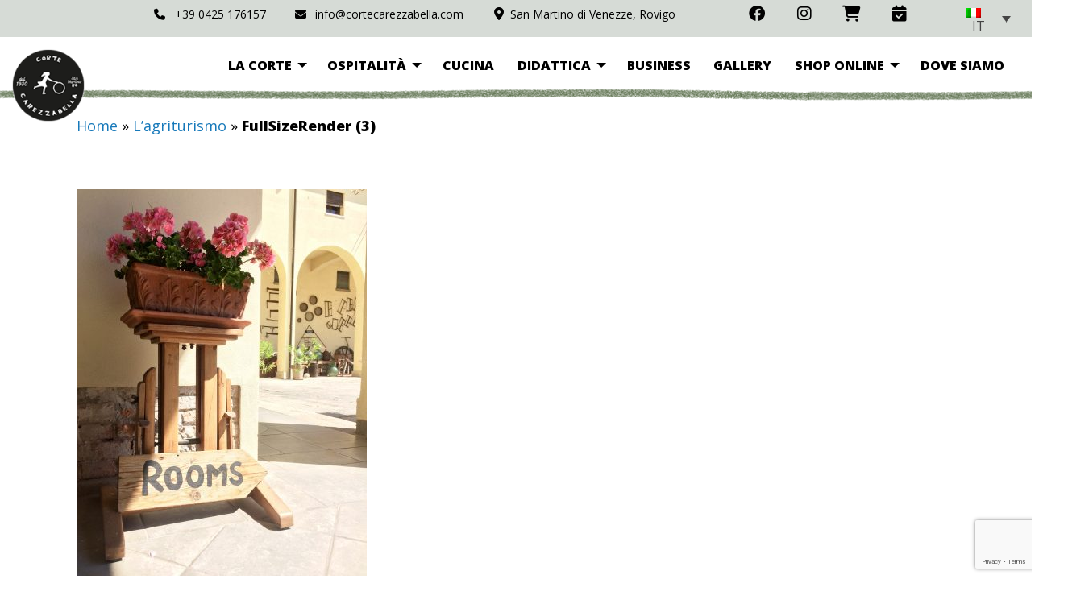

--- FILE ---
content_type: text/html; charset=UTF-8
request_url: https://www.cortecarezzabella.com/it/urlaub-am-bauernhof/fullsizerender-3/
body_size: 15968
content:
<!doctype html>
<html lang="it-IT" class="no-js">
<head>
	<meta charset="UTF-8">
	<meta name="viewport" content="width=device-width, user-scalable=no, initial-scale=1.0, minimum-scale=1.0, maximum-scale=1.0">
	<link rel="profile" href="http://gmpg.org/xfn/11">
		
	
    <!-- Google Tag Manager -->
    <script>(function(w,d,s,l,i){w[l]=w[l]||[];w[l].push({'gtm.start':
    new Date().getTime(),event:'gtm.js'});var f=d.getElementsByTagName(s)[0],
    j=d.createElement(s),dl=l!='dataLayer'?'&l='+l:'';j.async=true;j.src=
    'https://www.googletagmanager.com/gtm.js?id='+i+dl;f.parentNode.insertBefore(j,f);
    })(window,document,'script','dataLayer','GTM-NN2TSK5');</script>
    <!-- End Google Tag Manager -->
    
	<link href="https://fonts.googleapis.com/css?family=Cookie|Open+Sans:400,800" rel="stylesheet">
	<link rel="shortcut icon" href="https://www.cortecarezzabella.com/wp-content/themes/cortecarezzabella/images/favicon.ico" type="image/x-icon">
	<link rel="icon" href="https://www.cortecarezzabella.com/wp-content/themes/cortecarezzabella/images/favicon.ico" type="image/x-icon">
	<meta name='robots' content='index, follow, max-image-preview:large, max-snippet:-1, max-video-preview:-1' />

	<!-- This site is optimized with the Yoast SEO plugin v26.8 - https://yoast.com/product/yoast-seo-wordpress/ -->
	<title>FullSizeRender (3)</title>
	<link rel="canonical" href="https://www.cortecarezzabella.com/it/urlaub-am-bauernhof/fullsizerender-3/" />
	<meta property="og:locale" content="it_IT" />
	<meta property="og:type" content="article" />
	<meta property="og:title" content="FullSizeRender (3)" />
	<meta property="og:url" content="https://www.cortecarezzabella.com/it/urlaub-am-bauernhof/fullsizerender-3/" />
	<meta property="og:site_name" content="Corte Carezzabella" />
	<meta property="og:image" content="https://www.cortecarezzabella.com/it/urlaub-am-bauernhof/fullsizerender-3/" />
	<meta property="og:image:width" content="960" />
	<meta property="og:image:height" content="1280" />
	<meta property="og:image:type" content="image/jpeg" />
	<meta name="twitter:card" content="summary_large_image" />
	<script type="application/ld+json" class="yoast-schema-graph">{"@context":"https://schema.org","@graph":[{"@type":"WebPage","@id":"https://www.cortecarezzabella.com/it/urlaub-am-bauernhof/fullsizerender-3/","url":"https://www.cortecarezzabella.com/it/urlaub-am-bauernhof/fullsizerender-3/","name":"FullSizeRender (3)","isPartOf":{"@id":"https://www.cortecarezzabella.com/it/#website"},"primaryImageOfPage":{"@id":"https://www.cortecarezzabella.com/it/urlaub-am-bauernhof/fullsizerender-3/#primaryimage"},"image":{"@id":"https://www.cortecarezzabella.com/it/urlaub-am-bauernhof/fullsizerender-3/#primaryimage"},"thumbnailUrl":"https://www.cortecarezzabella.com/wp-content/uploads/2017/04/FullSizeRender-3-scaled.jpg","datePublished":"2017-06-07T07:53:40+00:00","breadcrumb":{"@id":"https://www.cortecarezzabella.com/it/urlaub-am-bauernhof/fullsizerender-3/#breadcrumb"},"inLanguage":"it-IT","potentialAction":[{"@type":"ReadAction","target":["https://www.cortecarezzabella.com/it/urlaub-am-bauernhof/fullsizerender-3/"]}]},{"@type":"ImageObject","inLanguage":"it-IT","@id":"https://www.cortecarezzabella.com/it/urlaub-am-bauernhof/fullsizerender-3/#primaryimage","url":"https://www.cortecarezzabella.com/wp-content/uploads/2017/04/FullSizeRender-3-scaled.jpg","contentUrl":"https://www.cortecarezzabella.com/wp-content/uploads/2017/04/FullSizeRender-3-scaled.jpg","width":960,"height":1280},{"@type":"BreadcrumbList","@id":"https://www.cortecarezzabella.com/it/urlaub-am-bauernhof/fullsizerender-3/#breadcrumb","itemListElement":[{"@type":"ListItem","position":1,"name":"Home","item":"https://www.cortecarezzabella.com/it/"},{"@type":"ListItem","position":2,"name":"L&#8217;agriturismo","item":"https://www.cortecarezzabella.com/it/agriturismo/"},{"@type":"ListItem","position":3,"name":"FullSizeRender (3)"}]},{"@type":"WebSite","@id":"https://www.cortecarezzabella.com/it/#website","url":"https://www.cortecarezzabella.com/it/","name":"Corte Carezzabella","description":"Agriturismo Corte Carezzabella","publisher":{"@id":"https://www.cortecarezzabella.com/it/#organization"},"potentialAction":[{"@type":"SearchAction","target":{"@type":"EntryPoint","urlTemplate":"https://www.cortecarezzabella.com/it/?s={search_term_string}"},"query-input":{"@type":"PropertyValueSpecification","valueRequired":true,"valueName":"search_term_string"}}],"inLanguage":"it-IT"},{"@type":"Organization","@id":"https://www.cortecarezzabella.com/it/#organization","name":"IL FRUTTETO DI SAN MARTINO S.S.","url":"https://www.cortecarezzabella.com/it/","logo":{"@type":"ImageObject","inLanguage":"it-IT","@id":"https://www.cortecarezzabella.com/it/#/schema/logo/image/","url":"https://www.cortecarezzabella.com/wp-content/uploads/2020/03/LOGO_laBottega-posta-elttr-piccola.jpg","contentUrl":"https://www.cortecarezzabella.com/wp-content/uploads/2020/03/LOGO_laBottega-posta-elttr-piccola.jpg","width":160,"height":115,"caption":"IL FRUTTETO DI SAN MARTINO S.S."},"image":{"@id":"https://www.cortecarezzabella.com/it/#/schema/logo/image/"}}]}</script>
	<!-- / Yoast SEO plugin. -->


<link rel='dns-prefetch' href='//capi-automation.s3.us-east-2.amazonaws.com' />
<link rel='dns-prefetch' href='//code.jquery.com' />
<link rel="alternate" title="oEmbed (JSON)" type="application/json+oembed" href="https://www.cortecarezzabella.com/it/wp-json/oembed/1.0/embed?url=https%3A%2F%2Fwww.cortecarezzabella.com%2Fit%2Fagriturismo%2Ffullsizerender-3%2F" />
<link rel="alternate" title="oEmbed (XML)" type="text/xml+oembed" href="https://www.cortecarezzabella.com/it/wp-json/oembed/1.0/embed?url=https%3A%2F%2Fwww.cortecarezzabella.com%2Fit%2Fagriturismo%2Ffullsizerender-3%2F&#038;format=xml" />
<style id='wp-img-auto-sizes-contain-inline-css' type='text/css'>
img:is([sizes=auto i],[sizes^="auto," i]){contain-intrinsic-size:3000px 1500px}
/*# sourceURL=wp-img-auto-sizes-contain-inline-css */
</style>
<link rel='stylesheet' id='woo-conditional-shipping-blocks-style-css' href='https://www.cortecarezzabella.com/wp-content/plugins/conditional-shipping-for-woocommerce/frontend/css/woo-conditional-shipping.css?ver=3.6.0.free' type='text/css' media='all' />
<style id='wp-emoji-styles-inline-css' type='text/css'>

	img.wp-smiley, img.emoji {
		display: inline !important;
		border: none !important;
		box-shadow: none !important;
		height: 1em !important;
		width: 1em !important;
		margin: 0 0.07em !important;
		vertical-align: -0.1em !important;
		background: none !important;
		padding: 0 !important;
	}
/*# sourceURL=wp-emoji-styles-inline-css */
</style>
<link rel='stylesheet' id='wp-block-library-css' href='https://www.cortecarezzabella.com/wp-includes/css/dist/block-library/style.min.css?ver=6.9' type='text/css' media='all' />
<style id='wp-block-library-inline-css' type='text/css'>
/*wp_block_styles_on_demand_placeholder:697a06c4c5562*/
/*# sourceURL=wp-block-library-inline-css */
</style>
<style id='classic-theme-styles-inline-css' type='text/css'>
/*! This file is auto-generated */
.wp-block-button__link{color:#fff;background-color:#32373c;border-radius:9999px;box-shadow:none;text-decoration:none;padding:calc(.667em + 2px) calc(1.333em + 2px);font-size:1.125em}.wp-block-file__button{background:#32373c;color:#fff;text-decoration:none}
/*# sourceURL=/wp-includes/css/classic-themes.min.css */
</style>
<link rel='stylesheet' id='contact-form-7-css' href='https://www.cortecarezzabella.com/wp-content/plugins/contact-form-7/includes/css/styles.css?ver=6.1.4' type='text/css' media='all' />
<link rel='stylesheet' id='responsive-lightbox-prettyphoto-css' href='https://www.cortecarezzabella.com/wp-content/plugins/responsive-lightbox/assets/prettyphoto/prettyPhoto.min.css?ver=3.1.6' type='text/css' media='all' />
<link rel='stylesheet' id='woocommerce-layout-css' href='https://www.cortecarezzabella.com/wp-content/plugins/woocommerce/assets/css/woocommerce-layout.css?ver=10.4.3' type='text/css' media='all' />
<link rel='stylesheet' id='woocommerce-smallscreen-css' href='https://www.cortecarezzabella.com/wp-content/plugins/woocommerce/assets/css/woocommerce-smallscreen.css?ver=10.4.3' type='text/css' media='only screen and (max-width: 768px)' />
<link rel='stylesheet' id='woocommerce-general-css' href='https://www.cortecarezzabella.com/wp-content/plugins/woocommerce/assets/css/woocommerce.css?ver=10.4.3' type='text/css' media='all' />
<style id='woocommerce-inline-inline-css' type='text/css'>
.woocommerce form .form-row .required { visibility: visible; }
/*# sourceURL=woocommerce-inline-inline-css */
</style>
<link rel='stylesheet' id='wpml-legacy-dropdown-0-css' href='https://www.cortecarezzabella.com/wp-content/plugins/sitepress-multilingual-cms/templates/language-switchers/legacy-dropdown/style.min.css?ver=1' type='text/css' media='all' />
<style id='wpml-legacy-dropdown-0-inline-css' type='text/css'>
.wpml-ls-statics-shortcode_actions, .wpml-ls-statics-shortcode_actions .wpml-ls-sub-menu, .wpml-ls-statics-shortcode_actions a {border-color:#d6dbd6;}.wpml-ls-statics-shortcode_actions .wpml-ls-current-language > a {background-color:#d6dbd6;}
.wpml-ls-legacy-dropdown { width: auto; max-width: 110px; }
/*# sourceURL=wpml-legacy-dropdown-0-inline-css */
</style>
<link rel='stylesheet' id='woo_conditional_shipping_css-css' href='https://www.cortecarezzabella.com/wp-content/plugins/conditional-shipping-for-woocommerce/includes/frontend/../../frontend/css/woo-conditional-shipping.css?ver=3.6.0.free' type='text/css' media='all' />
<link rel='stylesheet' id='wc-gateway-ppec-frontend-css' href='https://www.cortecarezzabella.com/wp-content/plugins/woocommerce-gateway-paypal-express-checkout/assets/css/wc-gateway-ppec-frontend.css?ver=2.1.3' type='text/css' media='all' />
<link rel='stylesheet' id='jquery-ui-css' href='https://code.jquery.com/ui/1.12.1/themes/smoothness/jquery-ui.css?ver=6.9' type='text/css' media='all' />
<script type="text/javascript" src="https://www.cortecarezzabella.com/wp-includes/js/dist/hooks.min.js?ver=dd5603f07f9220ed27f1" id="wp-hooks-js"></script>
<script type="text/javascript" src="https://www.cortecarezzabella.com/wp-includes/js/jquery/jquery.min.js?ver=3.7.1" id="jquery-core-js"></script>
<script type="text/javascript" src="https://www.cortecarezzabella.com/wp-includes/js/jquery/jquery-migrate.min.js?ver=3.4.1" id="jquery-migrate-js"></script>
<script type="text/javascript" src="https://www.cortecarezzabella.com/wp-content/plugins/responsive-lightbox/assets/prettyphoto/jquery.prettyPhoto.min.js?ver=3.1.6" id="responsive-lightbox-prettyphoto-js"></script>
<script type="text/javascript" src="https://www.cortecarezzabella.com/wp-includes/js/underscore.min.js?ver=1.13.7" id="underscore-js"></script>
<script type="text/javascript" src="https://www.cortecarezzabella.com/wp-content/plugins/responsive-lightbox/assets/infinitescroll/infinite-scroll.pkgd.min.js?ver=4.0.1" id="responsive-lightbox-infinite-scroll-js"></script>
<script type="text/javascript" src="https://www.cortecarezzabella.com/wp-content/plugins/responsive-lightbox/assets/dompurify/purify.min.js?ver=3.3.1" id="dompurify-js"></script>
<script type="text/javascript" id="responsive-lightbox-sanitizer-js-before">
/* <![CDATA[ */
window.RLG = window.RLG || {}; window.RLG.sanitizeAllowedHosts = ["youtube.com","www.youtube.com","youtu.be","vimeo.com","player.vimeo.com"];
//# sourceURL=responsive-lightbox-sanitizer-js-before
/* ]]> */
</script>
<script type="text/javascript" src="https://www.cortecarezzabella.com/wp-content/plugins/responsive-lightbox/js/sanitizer.js?ver=2.7.0" id="responsive-lightbox-sanitizer-js"></script>
<script type="text/javascript" id="responsive-lightbox-js-before">
/* <![CDATA[ */
var rlArgs = {"script":"prettyphoto","selector":"lightbox","customEvents":"","activeGalleries":true,"animationSpeed":"normal","slideshow":false,"slideshowDelay":5000,"slideshowAutoplay":false,"opacity":"0.75","showTitle":true,"allowResize":true,"allowExpand":true,"width":1080,"height":720,"separator":"\/","theme":"pp_default","horizontalPadding":20,"hideFlash":false,"wmode":"opaque","videoAutoplay":false,"modal":false,"deeplinking":false,"overlayGallery":true,"keyboardShortcuts":true,"social":false,"woocommerce_gallery":true,"ajaxurl":"https:\/\/www.cortecarezzabella.com\/wp-admin\/admin-ajax.php","nonce":"bdc616b6de","preview":false,"postId":925,"scriptExtension":false};

//# sourceURL=responsive-lightbox-js-before
/* ]]> */
</script>
<script type="text/javascript" src="https://www.cortecarezzabella.com/wp-content/plugins/responsive-lightbox/js/front.js?ver=2.7.0" id="responsive-lightbox-js"></script>
<script type="text/javascript" src="https://www.cortecarezzabella.com/wp-content/plugins/woocommerce/assets/js/jquery-blockui/jquery.blockUI.min.js?ver=2.7.0-wc.10.4.3" id="wc-jquery-blockui-js" defer="defer" data-wp-strategy="defer"></script>
<script type="text/javascript" id="wc-add-to-cart-js-extra">
/* <![CDATA[ */
var wc_add_to_cart_params = {"ajax_url":"/wp-admin/admin-ajax.php","wc_ajax_url":"/it/?wc-ajax=%%endpoint%%","i18n_view_cart":"Visualizza carrello","cart_url":"https://www.cortecarezzabella.com/it/carrello/","is_cart":"","cart_redirect_after_add":"yes"};
//# sourceURL=wc-add-to-cart-js-extra
/* ]]> */
</script>
<script type="text/javascript" src="https://www.cortecarezzabella.com/wp-content/plugins/woocommerce/assets/js/frontend/add-to-cart.min.js?ver=10.4.3" id="wc-add-to-cart-js" defer="defer" data-wp-strategy="defer"></script>
<script type="text/javascript" src="https://www.cortecarezzabella.com/wp-content/plugins/woocommerce/assets/js/js-cookie/js.cookie.min.js?ver=2.1.4-wc.10.4.3" id="wc-js-cookie-js" defer="defer" data-wp-strategy="defer"></script>
<script type="text/javascript" id="woocommerce-js-extra">
/* <![CDATA[ */
var woocommerce_params = {"ajax_url":"/wp-admin/admin-ajax.php","wc_ajax_url":"/it/?wc-ajax=%%endpoint%%","i18n_password_show":"Mostra password","i18n_password_hide":"Nascondi password"};
//# sourceURL=woocommerce-js-extra
/* ]]> */
</script>
<script type="text/javascript" src="https://www.cortecarezzabella.com/wp-content/plugins/woocommerce/assets/js/frontend/woocommerce.min.js?ver=10.4.3" id="woocommerce-js" defer="defer" data-wp-strategy="defer"></script>
<script type="text/javascript" src="https://www.cortecarezzabella.com/wp-content/plugins/sitepress-multilingual-cms/templates/language-switchers/legacy-dropdown/script.min.js?ver=1" id="wpml-legacy-dropdown-0-js"></script>
<script type="text/javascript" id="woo-conditional-shipping-js-js-extra">
/* <![CDATA[ */
var conditional_shipping_settings = {"trigger_fields":[]};
//# sourceURL=woo-conditional-shipping-js-js-extra
/* ]]> */
</script>
<script type="text/javascript" src="https://www.cortecarezzabella.com/wp-content/plugins/conditional-shipping-for-woocommerce/includes/frontend/../../frontend/js/woo-conditional-shipping.js?ver=3.6.0.free" id="woo-conditional-shipping-js-js"></script>
<script type="text/javascript" id="pmw-js-extra">
/* <![CDATA[ */
var pmw = {"ajax_url":"https://www.cortecarezzabella.com/wp-admin/admin-ajax.php","root":"https://www.cortecarezzabella.com/it/wp-json/","nonce_wp_rest":"74787b287d","nonce_ajax":"0d10236966"};
//# sourceURL=pmw-js-extra
/* ]]> */
</script>
<script type="text/javascript" src="https://www.cortecarezzabella.com/wp-content/plugins/woocommerce-google-adwords-conversion-tracking-tag/js/public/free/pmw-public.p1.min.js?ver=1.55.0" id="pmw-js"></script>
<link rel="https://api.w.org/" href="https://www.cortecarezzabella.com/it/wp-json/" /><link rel="alternate" title="JSON" type="application/json" href="https://www.cortecarezzabella.com/it/wp-json/wp/v2/media/925" /><link rel="EditURI" type="application/rsd+xml" title="RSD" href="https://www.cortecarezzabella.com/xmlrpc.php?rsd" />
<meta name="generator" content="WordPress 6.9" />
<meta name="generator" content="WooCommerce 10.4.3" />
<link rel='shortlink' href='https://www.cortecarezzabella.com/it/?p=925' />
<meta name="generator" content="WPML ver:4.8.6 stt:38,1,4,3,27;" />
	<noscript><style>.woocommerce-product-gallery{ opacity: 1 !important; }</style></noscript>
	
<!-- START Pixel Manager for WooCommerce -->

		<script>

			window.pmwDataLayer = window.pmwDataLayer || {};
			window.pmwDataLayer = Object.assign(window.pmwDataLayer, {"cart":{},"cart_item_keys":{},"version":{"number":"1.55.0","pro":false,"eligible_for_updates":false,"distro":"fms","beta":false,"show":true},"pixels":{"google":{"linker":{"settings":null},"user_id":false,"ads":{"conversion_ids":{"AW-1042497060":"65hQCJeM-qsDEKT8jPED"},"dynamic_remarketing":{"status":true,"id_type":"post_id","send_events_with_parent_ids":true},"google_business_vertical":"retail","phone_conversion_number":"","phone_conversion_label":""},"tag_id":"AW-1042497060","tag_id_suppressed":[],"tag_gateway":{"measurement_path":""},"tcf_support":false,"consent_mode":{"is_active":false,"wait_for_update":500,"ads_data_redaction":false,"url_passthrough":true}}},"shop":{"list_name":"Page | FullSizeRender (3)","list_id":"page_fullsizerender-3","page_type":"page","currency":"EUR","selectors":{"addToCart":[],"beginCheckout":[]},"order_duplication_prevention":true,"view_item_list_trigger":{"test_mode":false,"background_color":"green","opacity":0.5,"repeat":true,"timeout":1000,"threshold":0.8},"variations_output":true,"session_active":false},"page":{"id":925,"title":"FullSizeRender (3)","type":"attachment","categories":[],"parent":{"id":2,"title":"L&#8217;agriturismo","type":"page","categories":[]}},"general":{"user_logged_in":false,"scroll_tracking_thresholds":[],"page_id":925,"exclude_domains":[],"server_2_server":{"active":false,"user_agent_exclude_patterns":[],"ip_exclude_list":[],"pageview_event_s2s":{"is_active":false,"pixels":[]}},"consent_management":{"explicit_consent":false},"lazy_load_pmw":false,"chunk_base_path":"https://www.cortecarezzabella.com/wp-content/plugins/woocommerce-google-adwords-conversion-tracking-tag/js/public/free/","modules":{"load_deprecated_functions":true}}});

		</script>

		
<!-- END Pixel Manager for WooCommerce -->
			<script  type="text/javascript">
				!function(f,b,e,v,n,t,s){if(f.fbq)return;n=f.fbq=function(){n.callMethod?
					n.callMethod.apply(n,arguments):n.queue.push(arguments)};if(!f._fbq)f._fbq=n;
					n.push=n;n.loaded=!0;n.version='2.0';n.queue=[];t=b.createElement(e);t.async=!0;
					t.src=v;s=b.getElementsByTagName(e)[0];s.parentNode.insertBefore(t,s)}(window,
					document,'script','https://connect.facebook.net/en_US/fbevents.js');
			</script>
			<!-- WooCommerce Facebook Integration Begin -->
			<script  type="text/javascript">

				fbq('init', '131358102203103', {}, {
    "agent": "woocommerce_0-10.4.3-3.5.15"
});

				document.addEventListener( 'DOMContentLoaded', function() {
					// Insert placeholder for events injected when a product is added to the cart through AJAX.
					document.body.insertAdjacentHTML( 'beforeend', '<div class=\"wc-facebook-pixel-event-placeholder\"></div>' );
				}, false );

			</script>
			<!-- WooCommerce Facebook Integration End -->
					<style type="text/css" id="wp-custom-css">
			.woocommerce ul.products li.product .price{
	color:#000000 !important;
	
}

.woocommerce ul.products li.product .woocommerce-loop-category__title, .woocommerce ul.products li.product .woocommerce-loop-product__title, .woocommerce ul.products li.product h3{
		font-size:1.75rem !important;
	
}		</style>
			<link rel="stylesheet" href="https://www.cortecarezzabella.com/wp-content/themes/cortecarezzabella/style.css">
	<link rel="stylesheet" href="https://www.cortecarezzabella.com/wp-content/themes/cortecarezzabella/lib/foundation6.7.3/css/app.css">
  	<link rel="stylesheet" href="https://cdnjs.cloudflare.com/ajax/libs/animate.css/3.7.2/animate.min.css" integrity="sha512-doJrC/ocU8VGVRx3O9981+2aYUn3fuWVWvqLi1U+tA2MWVzsw+NVKq1PrENF03M+TYBP92PnYUlXFH1ZW0FpLw==" crossorigin="anonymous" referrerpolicy="no-referrer" />
	<link rel="stylesheet" href="https://cdnjs.cloudflare.com/ajax/libs/slick-carousel/1.9.0/slick.min.css" integrity="sha512-yHknP1/AwR+yx26cB1y0cjvQUMvEa2PFzt1c9LlS4pRQ5NOTZFWbhBig+X9G9eYW/8m0/4OXNx8pxJ6z57x0dw==" crossorigin="anonymous" referrerpolicy="no-referrer" />
	<link rel="stylesheet" href="https://cdnjs.cloudflare.com/ajax/libs/slick-carousel/1.9.0/slick-theme.min.css" integrity="sha512-17EgCFERpgZKcm0j0fEq1YCJuyAWdz9KUtv1EjVuaOz8pDnh/0nZxmU6BBXwaaxqoi9PQXnRWqlcDB027hgv9A==" crossorigin="anonymous" referrerpolicy="no-referrer" />
  	<link rel="stylesheet" href="https://cdnjs.cloudflare.com/ajax/libs/font-awesome/6.2.1/css/all.min.css" integrity="sha512-MV7K8+y+gLIBoVD59lQIYicR65iaqukzvf/nwasF0nqhPay5w/9lJmVM2hMDcnK1OnMGCdVK+iQrJ7lzPJQd1w==" crossorigin="anonymous" referrerpolicy="no-referrer" />
	<link href="https://www.idaweb.eu/Archive/IDABE/v2/static/css/idabe.css" rel="stylesheet" />		
	<script defer="defer" src="https://www.idaweb.eu/Archive/IDABE/v2/static/js/idabe.js" ></script>	

</head>
<body class="attachment wp-singular attachment-template-default attachmentid-925 attachment-jpeg wp-theme-cortecarezzabella theme-cortecarezzabella woocommerce-no-js" itemscope itemtype="https://schema.org/WebPage">

    <!-- Google Tag Manager (noscript) -->
    <noscript><iframe src="https://www.googletagmanager.com/ns.html?id=GTM-NN2TSK5"
    height="0" width="0" style="display:none;visibility:hidden"></iframe></noscript>
    <!-- End Google Tag Manager (noscript) -->
	
	<header data-sticky-container>
		<div id="preheader" class="align-middle">
			<div class="row">
				<div class="large-8 medium-8 small-12 columns medium-text-right">
					<ul id="top-menu" class="inline-list">
						<li><a href="tel:+390425176157" target="_blank" title="Contattaci"><i class="fa-solid fa-phone fa-fw"></i><span class="show-for-medium">+39 0425 176157</span><span class="show-for-small-only">Chiamaci</span></a></li>
						<li><a href="mailto:info@cortecarezzabella.com" target="_blank" title="Inviaci una mail"><i class="fa-solid fa-envelope fa-fw"></i>info@cortecarezzabella.com</a></li>
						<li class="show-for-large"><i class="fa-solid fa-location-dot fa-fw"></i> <span>San Martino di Venezze, Rovigo</span></li>
					</ul>
				</div>
				<div class="large-3 medium-2 small-8 columns medium-text-right">
					<ul id="user-menu" class="inline-list align-middle">
						<li><a href="https://www.facebook.com/agriturismocortecarezzabella/?fref=nf" target="_blank" title="Facebook" rel="nofollow"><i class="fa-brands fa-facebook fa-lg fa-fw"></i></a></li>
						<li><a href="https://www.instagram.com/corte_carezzabella/?hl=it" target="_blank" title="Instagram"><i class="fa-brands fa-instagram fa-lg fa-fw"></i></a></li>
						<li><a href="/it/carrello/" title="Carrello"><i class="fa-solid fa-shopping-cart fa-lg fa-fw"></i></a></li>
						<li><a href="https://www.cortecarezzabella.com/it//#booking" title="Prenota"><i class="fa-solid fa-calendar-check fa-lg fa-fw"></i></a></li>
					</ul>
				</div>
				<div class="large-1 medium-2 small-4 columns">
					
<div
	 class="wpml-ls-statics-shortcode_actions wpml-ls wpml-ls-legacy-dropdown js-wpml-ls-legacy-dropdown">
	<ul role="menu">

		<li role="none" tabindex="0" class="wpml-ls-slot-shortcode_actions wpml-ls-item wpml-ls-item-it wpml-ls-current-language wpml-ls-first-item wpml-ls-item-legacy-dropdown">
			<a href="#" class="js-wpml-ls-item-toggle wpml-ls-item-toggle" role="menuitem" title="Passa a IT(IT)">
                                                    <img
            class="wpml-ls-flag"
            src="https://www.cortecarezzabella.com/wp-content/plugins/sitepress-multilingual-cms/res/flags/it.png"
            alt=""
            width=18
            height=12
    /><span class="wpml-ls-native" role="menuitem">IT</span></a>

			<ul class="wpml-ls-sub-menu" role="menu">
				
					<li class="wpml-ls-slot-shortcode_actions wpml-ls-item wpml-ls-item-en" role="none">
						<a href="https://www.cortecarezzabella.com/en/farmhouse-stay/fullsizerender-3/" class="wpml-ls-link" role="menuitem" aria-label="Passa a EN(EN)" title="Passa a EN(EN)">
                                                                <img
            class="wpml-ls-flag"
            src="https://www.cortecarezzabella.com/wp-content/plugins/sitepress-multilingual-cms/res/flags/en.png"
            alt=""
            width=18
            height=12
    /><span class="wpml-ls-native" lang="en">EN</span></a>
					</li>

				
					<li class="wpml-ls-slot-shortcode_actions wpml-ls-item wpml-ls-item-fr" role="none">
						<a href="https://www.cortecarezzabella.com/fr/agritourisme/fullsizerender-3/" class="wpml-ls-link" role="menuitem" aria-label="Passa a FR(FR)" title="Passa a FR(FR)">
                                                                <img
            class="wpml-ls-flag"
            src="https://www.cortecarezzabella.com/wp-content/plugins/sitepress-multilingual-cms/res/flags/fr.png"
            alt=""
            width=18
            height=12
    /><span class="wpml-ls-native" lang="fr">FR</span></a>
					</li>

				
					<li class="wpml-ls-slot-shortcode_actions wpml-ls-item wpml-ls-item-nl" role="none">
						<a href="https://www.cortecarezzabella.com/nl/boerderijvakanties/fullsizerender-3/" class="wpml-ls-link" role="menuitem" aria-label="Passa a NL(NL)" title="Passa a NL(NL)">
                                                                <img
            class="wpml-ls-flag"
            src="https://www.cortecarezzabella.com/wp-content/plugins/sitepress-multilingual-cms/res/flags/nl.png"
            alt=""
            width=18
            height=12
    /><span class="wpml-ls-native" lang="nl">NL</span></a>
					</li>

				
					<li class="wpml-ls-slot-shortcode_actions wpml-ls-item wpml-ls-item-de wpml-ls-last-item" role="none">
						<a href="https://www.cortecarezzabella.com/de/urlaub-am-bauernhof/fullsizerender-3/" class="wpml-ls-link" role="menuitem" aria-label="Passa a DE(DE)" title="Passa a DE(DE)">
                                                                <img
            class="wpml-ls-flag"
            src="https://www.cortecarezzabella.com/wp-content/plugins/sitepress-multilingual-cms/res/flags/de.png"
            alt=""
            width=18
            height=12
    /><span class="wpml-ls-native" lang="de">DE</span></a>
					</li>

							</ul>

		</li>

	</ul>
</div>
				</div>
			</div>
		</div>
		<div class="main-menu sticky" data-sticky data-margin-top="0">
			<div class="row">
				<div class="large-1 medium-12 small-12 columns text-center">
					<div class="logo-container">
					<a title="Corte Carezza Bella" href="https://www.cortecarezzabella.com/it/">
						<img class="logo" src="https://www.cortecarezzabella.com/wp-content/themes/cortecarezzabella/images/logo-cortecarezzabella.png" border="0" alt="Corte Carezza Bella"/>
					</a></div>
				</div>
				<div class="large-11 medium-12 small-12 columns">
					<div class="top-bar show-for-large">
						<div class="top-bar-right">
						<ul class="menu" data-responsive-menu="dropdown" data-close-on-click-inside="false" data-force-follow="false" data-click-open="false"><li class="divider"></li><li id="menu-item-738" class="menu-item menu-item-main-menu menu-item-la-corte has-dropdown"><a  href="#">La corte</a>
	<ul class="has-submenu">
	<li id="menu-item-18" class="menu-item menu-item-main-menu menu-item-lagriturismo"><a  href="https://www.cortecarezzabella.com/it/agriturismo/">L’agriturismo</a></li>
	<li id="menu-item-739" class="menu-item menu-item-main-menu menu-item-lazienda-biologica"><a  href="https://www.cortecarezzabella.com/it/azienda-biologica/">L’azienda biologica</a></li>
</ul>
</li>
<li class="divider"></li><li id="menu-item-196" class="menu-item menu-item-main-menu menu-item-ospitalita has-dropdown"><a  href="https://www.cortecarezzabella.com/it/ospitalita/">Ospitalità</a>
	<ul class="has-submenu">
	<li id="menu-item-3471" class="menu-item menu-item-main-menu menu-item-camere-suite"><a  href="https://www.cortecarezzabella.com/it/camere-suite/">Camere Suite</a></li>
	<li id="menu-item-3472" class="menu-item menu-item-main-menu menu-item-camere-standard"><a  href="https://www.cortecarezzabella.com/it/camere-standard/">Camere Standard</a></li>
	<li id="menu-item-3473" class="menu-item menu-item-main-menu menu-item-appartamento-monolocale"><a  href="https://www.cortecarezzabella.com/it/appartamento-monolocale/">Appartamento monolocale</a></li>
	<li id="menu-item-3474" class="menu-item menu-item-main-menu menu-item-appartamento-bilocale"><a  href="https://www.cortecarezzabella.com/it/appartamento-bilocale/">Appartamento bilocale</a></li>
	<li id="menu-item-7102" class="btn-prenota menu-item menu-item-main-menu menu-item-prenota-ora"><a  href="https://www.cortecarezzabella.com/it/#booking">Prenota ora</a></li>
</ul>
</li>
<li class="divider"></li><li id="menu-item-19" class="menu-item menu-item-main-menu menu-item-cucina"><a  href="https://www.cortecarezzabella.com/it/la-cucina/">Cucina</a></li>
<li class="divider"></li><li id="menu-item-44" class="menu-item menu-item-main-menu menu-item-didattica has-dropdown"><a  href="https://www.cortecarezzabella.com/it/didattica/">Didattica</a>
	<ul class="has-submenu">
	<li id="menu-item-372" class="menu-item menu-item-main-menu menu-item-scuole"><a  href="https://www.cortecarezzabella.com/it/attivita-didattiche-per-scuole/">Scuole</a></li>
	<li id="menu-item-373" class="menu-item menu-item-main-menu menu-item-famiglie-settimane-verdi"><a  href="https://www.cortecarezzabella.com/it/attivita-didattiche-famiglie-e-settimane-verdi/">Famiglie &#8211; Settimane Verdi</a></li>
	<li id="menu-item-4184" class="menu-item menu-item-main-menu menu-item-famiglie-calendario-attivita"><a  href="https://www.cortecarezzabella.com/it/calendarioeventi/">Famiglie &#8211; Calendario attività</a></li>
	<li id="menu-item-13442" class="menu-item menu-item-main-menu menu-item-la-foresta-che-cresce"><a  href="https://laforestachecresce.cortecarezzabella.com/">La foresta che cresce</a></li>
</ul>
</li>
<li class="divider"></li><li id="menu-item-767" class="menu-item menu-item-main-menu menu-item-business"><a  href="https://www.cortecarezzabella.com/it/business/">Business</a></li>
<li class="divider"></li><li id="menu-item-103" class="menu-item menu-item-main-menu menu-item-gallery"><a  href="https://www.cortecarezzabella.com/it/gallery/">Gallery</a></li>
<li class="divider"></li><li id="menu-item-270" class="menu-item menu-item-main-menu menu-item-shop-online has-dropdown"><a  href="https://www.cortecarezzabella.com/it/negozio/">Shop online</a>
	<ul class="has-submenu">
	<li id="menu-item-10224" class="menu-item menu-item-main-menu menu-item-apple-butter-crema-spalmabile"><a  href="https://www.cortecarezzabella.com/it/categoria/crema-spalmabile/">Apple Butter -Crema spalmabile</a></li>
	<li id="menu-item-10229" class="menu-item menu-item-main-menu menu-item-vini-del-polesine"><a  href="https://www.cortecarezzabella.com/it/categoria/vino-del-polesine/">Vini del Polesine</a></li>
	<li id="menu-item-10222" class="menu-item menu-item-main-menu menu-item-confetture-e-composte-gourmet"><a  href="https://www.cortecarezzabella.com/it/categoria/composte_gourmet/">Confetture e Composte gourmet</a></li>
	<li id="menu-item-10223" class="menu-item menu-item-main-menu menu-item-confetture-extra-artigianali"><a  href="https://www.cortecarezzabella.com/it/categoria/confetture-biologiche/">Confetture extra artigianali</a></li>
	<li id="menu-item-10228" class="menu-item menu-item-main-menu menu-item-succhi-di-frutta"><a  href="https://www.cortecarezzabella.com/it/categoria/succhi-di-frutta-biologici/">Succhi di frutta</a></li>
	<li id="menu-item-10218" class="menu-item menu-item-main-menu menu-item-sitomato-sughi-di-pomodoro-bio"><a  href="https://www.cortecarezzabella.com/it/categoria/sitomato-biologico/">&#8220;Sitomato&#8221;- Sughi di pomodoro BIO</a></li>
	<li id="menu-item-10226" class="menu-item menu-item-main-menu menu-item-prodotti-freschi"><a  href="https://www.cortecarezzabella.com/it/categoria/prodotti-freschi/">Prodotti freschi</a></li>
	<li id="menu-item-10220" class="menu-item menu-item-main-menu menu-item-prodotti-a-base-di-aceto"><a  href="https://www.cortecarezzabella.com/it/categoria/aceto/">Prodotti a base di aceto</a></li>
	<li id="menu-item-10225" class="menu-item menu-item-main-menu menu-item-prodotti-da-forno"><a  href="https://www.cortecarezzabella.com/it/categoria/prodotti_da_forno/">Prodotti da forno</a></li>
	<li id="menu-item-10219" class="menu-item menu-item-main-menu menu-item-accessori-cucina"><a  href="https://www.cortecarezzabella.com/it/categoria/accessori-cucina/">Accessori cucina</a></li>
	<li id="menu-item-10227" class="menu-item menu-item-main-menu menu-item-regalistica"><a  href="https://www.cortecarezzabella.com/it/categoria/regalistica-2/">Regalistica</a></li>
</ul>
</li>
<li class="divider"></li><li id="menu-item-3064" class="menu-item menu-item-main-menu menu-item-dove-siamo"><a  href="https://www.cortecarezzabella.com/it/dove-siamo/">Dove siamo</a></li>
</ul>						</div>
					</div>
					<div class="title-bar hide-for-large">
						<div class="title-bar-left">
						  <button class="menu-icon" type="button" data-open="offCanvasLeft" aria-expanded="false" aria-controls="offCanvasLeft"></button>
						  <span class="title-bar-title">Menu</span>
						</div>
					</div>
					<div class="off-canvas position-left hide-for-large" id="offCanvasLeft" data-off-canvas>
						<button class="close-button" aria-label="Close menu" type="button" data-close="">
							<span aria-hidden="true"><i class="fa-solid fa-times fa-fw"></i></span>
						</button>
						<span class="mobile-menu-title-label">Menu</span>
						<ul class="vertical menu" data-accordion-menu><li id="menu-item-738" class="menu-item menu-item-type-custom menu-item-object-custom menu-item-has-children menu-item-738"><a href="#">La corte</a>
<ul class="sub-menu">
	<li id="menu-item-18" class="menu-item menu-item-type-post_type menu-item-object-page menu-item-18"><a href="https://www.cortecarezzabella.com/it/agriturismo/">L’agriturismo</a></li>
	<li id="menu-item-739" class="menu-item menu-item-type-post_type menu-item-object-page menu-item-739"><a href="https://www.cortecarezzabella.com/it/azienda-biologica/">L’azienda biologica</a></li>
</ul>
</li>
<li id="menu-item-196" class="menu-item menu-item-type-post_type menu-item-object-page menu-item-has-children menu-item-196"><a href="https://www.cortecarezzabella.com/it/ospitalita/">Ospitalità</a>
<ul class="sub-menu">
	<li id="menu-item-3471" class="menu-item menu-item-type-post_type menu-item-object-page menu-item-3471"><a href="https://www.cortecarezzabella.com/it/camere-suite/">Camere Suite</a></li>
	<li id="menu-item-3472" class="menu-item menu-item-type-post_type menu-item-object-page menu-item-3472"><a href="https://www.cortecarezzabella.com/it/camere-standard/">Camere Standard</a></li>
	<li id="menu-item-3473" class="menu-item menu-item-type-post_type menu-item-object-page menu-item-3473"><a href="https://www.cortecarezzabella.com/it/appartamento-monolocale/">Appartamento monolocale</a></li>
	<li id="menu-item-3474" class="menu-item menu-item-type-post_type menu-item-object-page menu-item-3474"><a href="https://www.cortecarezzabella.com/it/appartamento-bilocale/">Appartamento bilocale</a></li>
	<li id="menu-item-7102" class="btn-prenota menu-item menu-item-type-custom menu-item-object-custom menu-item-7102"><a href="https://www.cortecarezzabella.com/it/#booking">Prenota ora</a></li>
</ul>
</li>
<li id="menu-item-19" class="menu-item menu-item-type-post_type menu-item-object-page menu-item-19"><a href="https://www.cortecarezzabella.com/it/la-cucina/">Cucina</a></li>
<li id="menu-item-44" class="menu-item menu-item-type-post_type menu-item-object-page menu-item-has-children menu-item-44"><a href="https://www.cortecarezzabella.com/it/didattica/">Didattica</a>
<ul class="sub-menu">
	<li id="menu-item-372" class="menu-item menu-item-type-post_type menu-item-object-page menu-item-372"><a href="https://www.cortecarezzabella.com/it/attivita-didattiche-per-scuole/">Scuole</a></li>
	<li id="menu-item-373" class="menu-item menu-item-type-post_type menu-item-object-page menu-item-373"><a href="https://www.cortecarezzabella.com/it/attivita-didattiche-famiglie-e-settimane-verdi/">Famiglie &#8211; Settimane Verdi</a></li>
	<li id="menu-item-4184" class="menu-item menu-item-type-post_type menu-item-object-page menu-item-4184"><a href="https://www.cortecarezzabella.com/it/calendarioeventi/">Famiglie &#8211; Calendario attività</a></li>
	<li id="menu-item-13442" class="menu-item menu-item-type-custom menu-item-object-custom menu-item-13442"><a href="https://laforestachecresce.cortecarezzabella.com/">La foresta che cresce</a></li>
</ul>
</li>
<li id="menu-item-767" class="menu-item menu-item-type-post_type menu-item-object-page menu-item-767"><a href="https://www.cortecarezzabella.com/it/business/">Business</a></li>
<li id="menu-item-103" class="menu-item menu-item-type-post_type menu-item-object-page menu-item-103"><a href="https://www.cortecarezzabella.com/it/gallery/">Gallery</a></li>
<li id="menu-item-270" class="menu-item menu-item-type-post_type menu-item-object-page menu-item-has-children menu-item-270"><a href="https://www.cortecarezzabella.com/it/negozio/">Shop online</a>
<ul class="sub-menu">
	<li id="menu-item-10224" class="menu-item menu-item-type-taxonomy menu-item-object-product_cat menu-item-10224"><a href="https://www.cortecarezzabella.com/it/categoria/crema-spalmabile/">Apple Butter -Crema spalmabile</a></li>
	<li id="menu-item-10229" class="menu-item menu-item-type-taxonomy menu-item-object-product_cat menu-item-10229"><a href="https://www.cortecarezzabella.com/it/categoria/vino-del-polesine/">Vini del Polesine</a></li>
	<li id="menu-item-10222" class="menu-item menu-item-type-taxonomy menu-item-object-product_cat menu-item-10222"><a href="https://www.cortecarezzabella.com/it/categoria/composte_gourmet/">Confetture e Composte gourmet</a></li>
	<li id="menu-item-10223" class="menu-item menu-item-type-taxonomy menu-item-object-product_cat menu-item-10223"><a href="https://www.cortecarezzabella.com/it/categoria/confetture-biologiche/">Confetture extra artigianali</a></li>
	<li id="menu-item-10228" class="menu-item menu-item-type-taxonomy menu-item-object-product_cat menu-item-10228"><a href="https://www.cortecarezzabella.com/it/categoria/succhi-di-frutta-biologici/">Succhi di frutta</a></li>
	<li id="menu-item-10218" class="menu-item menu-item-type-taxonomy menu-item-object-product_cat menu-item-10218"><a href="https://www.cortecarezzabella.com/it/categoria/sitomato-biologico/">&#8220;Sitomato&#8221;- Sughi di pomodoro BIO</a></li>
	<li id="menu-item-10226" class="menu-item menu-item-type-taxonomy menu-item-object-product_cat menu-item-10226"><a href="https://www.cortecarezzabella.com/it/categoria/prodotti-freschi/">Prodotti freschi</a></li>
	<li id="menu-item-10220" class="menu-item menu-item-type-taxonomy menu-item-object-product_cat menu-item-10220"><a href="https://www.cortecarezzabella.com/it/categoria/aceto/">Prodotti a base di aceto</a></li>
	<li id="menu-item-10225" class="menu-item menu-item-type-taxonomy menu-item-object-product_cat menu-item-10225"><a href="https://www.cortecarezzabella.com/it/categoria/prodotti_da_forno/">Prodotti da forno</a></li>
	<li id="menu-item-10219" class="menu-item menu-item-type-taxonomy menu-item-object-product_cat menu-item-10219"><a href="https://www.cortecarezzabella.com/it/categoria/accessori-cucina/">Accessori cucina</a></li>
	<li id="menu-item-10227" class="menu-item menu-item-type-taxonomy menu-item-object-product_cat menu-item-10227"><a href="https://www.cortecarezzabella.com/it/categoria/regalistica-2/">Regalistica</a></li>
</ul>
</li>
<li id="menu-item-3064" class="menu-item menu-item-type-post_type menu-item-object-page menu-item-3064"><a href="https://www.cortecarezzabella.com/it/dove-siamo/">Dove siamo</a></li>
</ul>					</div>
				</div>
			</div>
		</div>
		<hr class="header-horizontal-bar">
	</header>
<!--page.php-->
<main>
	<article>
					
		<div class="row post-wrapper">
			<div class="large-12 medium-12 small-12 columns">
				<nav class="breadcrumbs"><span><span><a href="https://www.cortecarezzabella.com/it/">Home</a></span> » <span><a href="https://www.cortecarezzabella.com/it/agriturismo/">L&#8217;agriturismo</a></span> » <span class="breadcrumb_last" aria-current="page"><strong>FullSizeRender (3)</strong></span></span></nav>			</div>
		</div>
		
		<div class="row post-wrapper" id="post-925">
			<div class="large-12 medium-12 small-12 columns">
				<p class="attachment"><a href='https://www.cortecarezzabella.com/wp-content/uploads/2017/04/FullSizeRender-3-scaled.jpg' title="" data-rl_title="" class="rl-gallery-link" data-rl_caption="" data-rel="lightbox-gallery-0"><img fetchpriority="high" decoding="async" width="360" height="480" src="https://www.cortecarezzabella.com/wp-content/uploads/2017/04/FullSizeRender-3-360x480.jpg" class="attachment-medium size-medium" alt="" srcset="https://www.cortecarezzabella.com/wp-content/uploads/2017/04/FullSizeRender-3-360x480.jpg 360w, https://www.cortecarezzabella.com/wp-content/uploads/2017/04/FullSizeRender-3-scaled-500x667.jpg 500w, https://www.cortecarezzabella.com/wp-content/uploads/2017/04/FullSizeRender-3-768x1024.jpg 768w, https://www.cortecarezzabella.com/wp-content/uploads/2017/04/FullSizeRender-3-525x700.jpg 525w, https://www.cortecarezzabella.com/wp-content/uploads/2017/04/FullSizeRender-3-scaled.jpg 960w" sizes="(max-width: 360px) 100vw, 360px" /></a></p>
			</div>
		</div>
			
	
  ﻿<div id="attivita">
  <div class="row">
		<div class="large-12 medium-12 small-12 columns">
			<h2 class="text-center">- Attività -</h2>
			<div class="row attivita-container">
				<div class="large-6 medium-6 small-12 columns">
					<h3 id="h2-in-corte" class="text-center">in Corte</h3>
					<div class="row small-up-2 medium-up-2 large-up-2 elenco-attivita">
						<div class="column column-block text-center">
							<a class="btn-gallery" href="https://www.cortecarezzabella.com/it/attivita-in-corte/biciclette-e-tandem/" title="Guarda la gallery"><img src="https://www.cortecarezzabella.com/wp-content/themes/cortecarezzabella/images/attivita-in-corte-bici.png" alt="Biciclette e tandem" border="0" />
							<span>Biciclette e tandem</span>
						</div>
						<div class="column column-block text-center">
							<a class="btn-gallery" href="https://www.cortecarezzabella.com/it/attivita-in-corte/sala-meeting/" title="Guarda la gallery"><img src="https://www.cortecarezzabella.com/wp-content/themes/cortecarezzabella/images/attivita-in-corte-sala-meeting.png" alt="Sala meeting" border="0" />
							<span>Sala meeting</span></a>
						</div>
						<div class="column column-block text-center">
							<a class="btn-gallery" href="https://www.cortecarezzabella.com/it/attivita-in-corte/jogging-nordic-walking/" title="Guarda la gallery"><img src="https://www.cortecarezzabella.com/wp-content/themes/cortecarezzabella/images/attivita-in-corte-jogging.png" alt="Jogging e nordic walking" border="0" />
							<span>Jogging e nordic walking</span></a>
						</div>
						<div class="column column-block text-center">
							<a class="btn-gallery" href="https://www.cortecarezzabella.com/it/attivita-in-corte/ludoteca-artigianale/" title="Guarda la gallery"><img src="https://www.cortecarezzabella.com/wp-content/themes/cortecarezzabella/images/attivita-in-corte-ludoteca.png" alt="Ludoteca artigianale" border="0" />
							<span>Ludoteca artigianale</span></a>
						</div>
						<div class="column column-block text-center">
							<a class="btn-gallery" href="https://www.cortecarezzabella.com/it/attivita-in-corte/piscina-gli-ospiti/" title="Guarda la gallery"><img src="https://www.cortecarezzabella.com/wp-content/themes/cortecarezzabella/images/attivita-in-corte-piscina.png" alt="Piscina per gli ospiti" border="0" />
							<span>Piscina per gli ospiti</span></a>
						</div>
						<div class="column column-block text-center">
							<a class="btn-gallery" href="https://www.cortecarezzabella.com/it/attivita-in-corte/laboratori-di-cucina/" title="Guarda la gallery"><img src="https://www.cortecarezzabella.com/wp-content/themes/cortecarezzabella/images/attivita-in-corte-laboratori-cucina.png" alt="Laboratori di cucina" border="0" />
							<span>Laboratori di cucina</span></a>
						</div>
						<div class="column column-block text-center">
							<a class="btn-gallery" href="https://www.cortecarezzabella.com/it/attivita-in-corte/sala-lettura/" title="Guarda la gallery"><img src="https://www.cortecarezzabella.com/wp-content/themes/cortecarezzabella/images/attivita-in-corte-sala-lettura.png" alt="Sala lettura" border="0" />
							<span>Sala lettura</span></a>
						</div>
						<div class="column column-block text-center">
							<a class="btn-gallery" href="https://www.cortecarezzabella.com/it/attivita-in-corte/agriaperitivo/" title="Guarda la gallery"><img src="https://www.cortecarezzabella.com/wp-content/themes/cortecarezzabella/images/attivita-in-corte-agriaperitivo.png" alt="Agriaperitivo" border="0" />
							<span>Agriaperitivo</span></a>
						</div>
						<div class="column column-block text-center">
							<a class="btn-gallery" href="https://www.cortecarezzabella.com/it/attivita-in-corte/relax-nel-verde/" title="Guarda la gallery"><img src="https://www.cortecarezzabella.com/wp-content/themes/cortecarezzabella/images/attivita-in-corte-relax.png" alt="Relax nel verde" border="0" />
							<span>Relax nel verde</span></a>
						</div>
					</div>
				</div>
				<div class="large-6 medium-6 small-12 columns">
					<h3 id="h2-nel-territorio" class="text-center">nel Territorio</h3>
					<div class="row small-up-2 medium-up-2 large-up-2 elenco-attivita">
						<div class="column column-block text-center">
							<a class="btn-gallery" href="https://www.cortecarezzabella.com/it/territorio/cicloturismo/" title="Scopri il territorio"><img src="https://www.cortecarezzabella.com/wp-content/themes/cortecarezzabella/images/attivita-nel-territorio-cicloturismo.png" alt="Cicloturismo" border="0" />
							<span>Cicloturismo</span></a>
						</div>
						<div class="column column-block text-center">
							<a class="btn-gallery" href="https://www.cortecarezzabella.com/it/territorio/venezia/" title="Scopri il territorio"><img src="https://www.cortecarezzabella.com/wp-content/themes/cortecarezzabella/images/attivita-nel-territorio-venezia.png" alt="A Venezia in un'ora!" border="0" />
							<span>A Venezia in un'ora!</span></a>
						</div>
						<div class="column column-block text-center">
							<a class="btn-gallery" href="https://www.cortecarezzabella.com/it/territorio/delta-del-po/" title="Scopri il territorio"><img src="https://www.cortecarezzabella.com/wp-content/themes/cortecarezzabella/images/attivita-nel-territorio-delta-del-po.png" alt="Delta del Po" border="0" />
							<span>Delta del Po</span></a>
						</div>
						<div class="column column-block text-center">
							<a class="btn-gallery" href="https://www.cortecarezzabella.com/it/territorio/citta-darte/" title="Scopri il territorio"><img src="https://www.cortecarezzabella.com/wp-content/themes/cortecarezzabella/images/attivita-nel-territorio-citta-arte.png" alt="Città d'arte" border="0" />
							<span>Città d'arte</span></a>
						</div>
						<div class="column column-block text-center">
							<a class="btn-gallery" href="https://www.cortecarezzabella.com/it/territorio/spiagge-selvagge/" title="Scopri il territorio"><img src="https://www.cortecarezzabella.com/wp-content/themes/cortecarezzabella/images/attivita-nel-territorio-spiagge.png" alt="Spiagge selvagge" border="0" />
							<span>Spiagge selvagge</span></a>
						</div>
						<div class="column column-block text-center">
							<a class="btn-gallery" href="https://www.cortecarezzabella.com/it/territorio/attivita-nella-natura/" title="Scopri il territorio"><img src="https://www.cortecarezzabella.com/wp-content/themes/cortecarezzabella/images/attivita-nel-territorio-attivita.png" alt="Attività nella natura" border="0" />
							<span>Attività nella natura</span></a>
						</div>
						<div class="column column-block text-center last">
							<a class="btn-gallery" href="https://www.cortecarezzabella.com/it/territorio/colli-euganei-terme/" title="Scopri il territorio"><img src="https://www.cortecarezzabella.com/wp-content/themes/cortecarezzabella/images/attivita-nel-territorio-colli-e-terme.png" alt="Colli Euganei e Terme" border="0" />
							<span>Colli Euganei e Terme</span></a>
						</div>
					</div>
				</div>
			</div>
		</div>
  </div>
</div>
	
			<hr class="eventi-horizontal-bar">
	<div id="eventi">
		<div class="row">
			<div class="large-12 medium-12 small-12 columns">
				<h2 class="text-center">- Succede a Corte Carezzabella -</h2>
				<div class="eventi-container">
												<div class="box-evento evento-0">
								<div class="contenuto-evento">
																		<h4 class="titolo-evento">LA BOTTEGA DI Carezzabella</h4>
									<div class="descrizione-evento"><p>La Bottega di Carezzabella</p>
</div>
								</div>
								<div class="img-wrapper">
									<a href="https://www.cortecarezzabella.com/it/la-dispensa-polesana/" title="LA BOTTEGA DI Carezzabella"><img width="340" height="240" src="https://www.cortecarezzabella.com/wp-content/uploads/2021/10/amourgitane_farms_cortecarezzabella-95-340x240.jpg" class="attachment-thumbnail size-thumbnail wp-post-image" alt="" decoding="async" loading="lazy" /></a>
									<a href="https://www.cortecarezzabella.com/it/la-dispensa-polesana/" class="button secondary large btn-scopri-evento">SCOPRI<i class="fa-solid fa-angle-right fa-fw"></i></a>
								</div>
							</div>
												<div class="box-evento evento-1">
								<div class="contenuto-evento">
																		<h4 class="titolo-evento">LA FORESTA CHE CRESCE</h4>
									<div class="descrizione-evento"><p>E&#8217; ONLINE IL SITO!<br />
Pratiche di outdoor nella scuola secondaria di secondo grado</p>
</div>
								</div>
								<div class="img-wrapper">
									<a href="https://www.cortecarezzabella.com/it/aperitivo-in-musica/" title="LA FORESTA CHE CRESCE"><img width="340" height="240" src="https://www.cortecarezzabella.com/wp-content/uploads/2022/11/la-foresta-che-cresce-340x240.png" class="attachment-thumbnail size-thumbnail wp-post-image" alt="" decoding="async" loading="lazy" /></a>
									<a href="https://www.cortecarezzabella.com/it/aperitivo-in-musica/" class="button secondary large btn-scopri-evento">SCOPRI<i class="fa-solid fa-angle-right fa-fw"></i></a>
								</div>
							</div>
												<div class="box-evento evento-2">
								<div class="contenuto-evento">
																		<h4 class="titolo-evento">Ritiri, seminari e corsi residenziali a Corte Carezzabella</h4>
									<div class="descrizione-evento"><p>Un luogo perfetto per evadere dal caos di ogni giorno</p>
</div>
								</div>
								<div class="img-wrapper">
									<a href="https://www.cortecarezzabella.com/it/ritiri-seminari-e-corsi-residenziali-a-corte-carezzabella/" title="Ritiri, seminari e corsi residenziali a Corte Carezzabella"><img width="340" height="240" src="https://www.cortecarezzabella.com/wp-content/uploads/2023/02/120856376_3671484272909930_5744044207468760941_n-340x240.jpg" class="attachment-thumbnail size-thumbnail wp-post-image" alt="" decoding="async" loading="lazy" /></a>
									<a href="https://www.cortecarezzabella.com/it/ritiri-seminari-e-corsi-residenziali-a-corte-carezzabella/" class="button secondary large btn-scopri-evento">SCOPRI<i class="fa-solid fa-angle-right fa-fw"></i></a>
								</div>
							</div>
												<div class="box-evento evento-3">
								<div class="contenuto-evento">
																		<h4 class="titolo-evento">SIAMO SU VINETIA</h4>
									<div class="descrizione-evento"><p>GUIDA AI VINI DEL VENETO</p>
</div>
								</div>
								<div class="img-wrapper">
									<a href="https://www.cortecarezzabella.com/it/yoga-brunch-2/" title="SIAMO SU VINETIA"><img width="340" height="240" src="https://www.cortecarezzabella.com/wp-content/uploads/2021/06/Turchetta_Tavola-disegno-1-copia-340x240.png" class="attachment-thumbnail size-thumbnail wp-post-image" alt="" decoding="async" loading="lazy" /></a>
									<a href="https://www.cortecarezzabella.com/it/yoga-brunch-2/" class="button secondary large btn-scopri-evento">SCOPRI<i class="fa-solid fa-angle-right fa-fw"></i></a>
								</div>
							</div>
									</div>	
			</div>
		</div>
	</div>
		
	</article>
</main>
	
<footer>
	<hr class="footer-horizontal-bar">
	<div class="row">
		<div class="large-3 medium-3 small-12 columns">
			<p><strong>Agriturismo Corte Carezzabella</strong><br>
				<i class="fa-solid fa-location-dot fa-lg fa-fw"></i> Via Marconi, 754<br>
				45030 San Martino di Venezze (RO)<br>
				<a href="tel:+390425176157" target="_blank" title="Contattaci"><i class="fa-solid fa-phone fa-lg fa-fw"></i> 0425 176157</a> - <a href="tel:+393511934437" target="_blank" title="Contattaci"><i class="fa-solid fa-mobile fa-lg fa-fw"></i> 351 1934437</a><br>
				<a href="mailto:info@cortecarezzabella.com" target="_blank" title="Scrivici"><i class="fa-solid fa-envelope fa-lg fa-fw"></i> info@cortecarezzabella.com</a><br><br>
			</p>
			
			<div class="row">
				<div class="large-5 medium-5 small-12 columns">
					<img src="https://www.cortecarezzabella.com/wp-content/themes/cortecarezzabella/images/logo-regione-veneto.png" alt="Veneto The Land of Venice" title="Veneto The Land of Venice" border="0" />
				</div>
				<div class="large-7 medium-7 small-12 columns">
					<!--Trip Advisor Certificate-->
												<div id="TA_certificateOfExcellence985" class="TA_certificateOfExcellence"><ul id="ADY0oqRNK" class="TA_links FdNDbl1S3"><li id="TumZWODLuW" class="j3SQKF72"><a target="_blank" href="https://www.tripadvisor.it/Hotel_Review-g1605380-d2527826-Reviews-Agriturismo_Corte_Carezzabella-San_Martino_di_Venezze_Province_of_Rovigo_Veneto.html"><img src="https://www.tripadvisor.it/img/cdsi/img2/awards/v2/tchotel_2020_LL-14348-2.png" alt="TripAdvisor" class="widCOEImg" id="CDSWIDCOELOGO"/></a></li></ul></div><script async src="https://www.tripadvisor.com/wejs?wtype=certificateOfExcellence&amp;uniq=985&amp;locationId=2527826&amp;lang=it&amp;year=2020&amp;display_version=2" data-loadtrk onload="this.loadtrk=true"></script>
						
												
					<!--END Trip Advisor Certificate-->
				</div>
			</div>
		</div>
		<div class="large-6 medium-8 hide-for-small-only columns">
			<ul class="footer-menu no-bullet"><li id="menu-item-255" class="menu-item menu-item-type-post_type menu-item-object-page menu-item-255"><a href="https://www.cortecarezzabella.com/it/agriturismo/">L’agriturismo</a></li>
<li id="menu-item-848" class="menu-item menu-item-type-post_type menu-item-object-page menu-item-848"><a href="https://www.cortecarezzabella.com/it/azienda-biologica/">L&#8217;azienda biologica</a></li>
<li id="menu-item-257" class="menu-item menu-item-type-post_type menu-item-object-page menu-item-257"><a href="https://www.cortecarezzabella.com/it/ospitalita/">Ospitalità</a></li>
<li id="menu-item-261" class="menu-item menu-item-type-post_type menu-item-object-page menu-item-261"><a href="https://www.cortecarezzabella.com/it/camere/">Camere</a></li>
<li id="menu-item-260" class="menu-item menu-item-type-post_type menu-item-object-page menu-item-260"><a href="https://www.cortecarezzabella.com/it/appartamenti-2/">Appartamenti</a></li>
<li id="menu-item-424" class="menu-item menu-item-type-post_type menu-item-object-page menu-item-424"><a href="https://www.cortecarezzabella.com/it/prezzi-e-prenotazioni/">Tariffe</a></li>
<li id="menu-item-258" class="menu-item menu-item-type-post_type menu-item-object-page menu-item-258"><a href="https://www.cortecarezzabella.com/it/richiedi-disponibilita/">Richiedi disponibilità</a></li>
<li id="menu-item-256" class="menu-item menu-item-type-post_type menu-item-object-page menu-item-256"><a href="https://www.cortecarezzabella.com/it/la-cucina/">Cucina</a></li>
<li id="menu-item-252" class="menu-item menu-item-type-post_type menu-item-object-page menu-item-252"><a href="https://www.cortecarezzabella.com/it/didattica/">Didattica</a></li>
<li id="menu-item-425" class="menu-item menu-item-type-post_type menu-item-object-page menu-item-425"><a href="https://www.cortecarezzabella.com/it/attivita-didattiche-per-scuole/">Attività per famiglie</a></li>
<li id="menu-item-426" class="menu-item menu-item-type-post_type menu-item-object-page menu-item-426"><a href="https://www.cortecarezzabella.com/it/attivita-didattiche-famiglie-e-settimane-verdi/">Attività per gruppi</a></li>
<li id="menu-item-849" class="menu-item menu-item-type-post_type menu-item-object-page menu-item-849"><a href="https://www.cortecarezzabella.com/it/business/">Business</a></li>
<li id="menu-item-253" class="menu-item menu-item-type-post_type menu-item-object-page menu-item-253"><a href="https://www.cortecarezzabella.com/it/gallery/">Gallery</a></li>
<li id="menu-item-269" class="menu-item menu-item-type-post_type menu-item-object-page menu-item-269"><a href="https://www.cortecarezzabella.com/it/negozio/">Shop online</a></li>
</ul>		</div>
		<div class="large-3 medium-3 small-12 columns">
				<p><strong>NEWSLETTER</strong></p>
				<div>Iscriviti per ricevere le notizie dalla Corte! news, offerte, ricette e molto altro</div>				
				
				<!-- Begin MailChimp Signup Form -->
				<link href="//cdn-images.mailchimp.com/embedcode/horizontal-slim-10_7.css" rel="stylesheet" type="text/css">
				<style type="text/css">
					#mc_embed_signup{ clear:left; width:100%;}
					/* Add your own MailChimp form style overrides in your site stylesheet or in this style block.
					We recommend moving this block and the preceding CSS link to the HEAD of your HTML file. */
				</style>
				<form action="https://cortecarezzabella.us11.list-manage.com/subscribe/post?u=d3f927290980c876e26019762&amp;id=8812eda9ec" method="post" id="mc-embedded-subscribe-form" name="mc-embedded-subscribe-form" class="validate" target="_blank" novalidate>
					<div id="mc_embed_signup">
						<div id="mc_embed_signup_scroll">
							<div class="clear">
								<input type="email" style=" margin-top:22px; height: 40px !important;" value="" name="EMAIL" class="email" id="mce-EMAIL" placeholder="Il tuo indirizzo email">
								<!-- real people should not fill this in and expect good things - do not remove this or risk form bot signups-->
								<div style="position: absolute; left: -5000px;" aria-hidden="true"><input type="text" name="b_d3f927290980c876e26019762_8812eda9ec" tabindex="-1" value=""></div>
								<input type="submit" value="Iscriviti" name="subscribe" id="mc-embedded-subscribe" class="btn-iscrizione-newsletter">
							</div>
						</div>
					</div>
				</form>
				<!--End mc_embed_signup-->
		</div>
	</div>
	
  	<div id="banner-psr-regione-veneto">
		<div class="row align-middle">
			<div class="large-4 medium-12 small-12 columns large-text-right align-middle">
				<img src="https://www.cortecarezzabella.com/wp-content/themes/cortecarezzabella/images/banner-psr-regione-veneto.png" alt="PSR Veneto" title="PSR Veneto" height="150" style="max-height:150px;" /><br>
      </div>
			<div class="large-8 medium-12 small-12 columns large-text-left align-middle">
				<small>
          Questa azienda ha ottenuto il contributo per gli interventi PSR Veneto 2014-2020 per la Misura 8.2.1 - Realizzazione di sistemi silvopastorali e impianti di seminativi arborati (importo finanziamento: &euro; 2.021,50) 
          e la Misura 8.1.1 - Imboschimento di terreni agricoli e non agricoli (importo finanziamento: &euro; 29.728,55).
          e la Misura Misura 16.9.1 - Creazione e sviluppo di pratiche e reti per la diffusione dell'agricoltura sociale e delle fattorie didattiche (importo finanziamento: &euro; 85.977,00).
        </small>
			</div>
		</div>
	</div>
 	<div id="copyright">
		<div class="row">
			<div class="large-12 medium-12 small-12 columns">
				&copy; 2017 - 2026 Il Frutteto Di San Martino S.S. | Via Marconi, 752 45030 San Martino di Venezze (RO) | P.IVA 01225550290 | <a href="/it/politica-di-privacy/" title="Privacy e Cookie">Privacy e Cookie</a> | <a href="https://www.rswstudio.it" target="_blank" title="Realizzazione siti web">RSW Studio</a>
			</div>
		</div>
	</div>
</footer>
<script type="speculationrules">
{"prefetch":[{"source":"document","where":{"and":[{"href_matches":"/it/*"},{"not":{"href_matches":["/wp-*.php","/wp-admin/*","/wp-content/uploads/*","/wp-content/*","/wp-content/plugins/*","/wp-content/themes/cortecarezzabella/*","/it/*\\?(.+)"]}},{"not":{"selector_matches":"a[rel~=\"nofollow\"]"}},{"not":{"selector_matches":".no-prefetch, .no-prefetch a"}}]},"eagerness":"conservative"}]}
</script>
<script id="mcjs">!function(c,h,i,m,p){m=c.createElement(h),p=c.getElementsByTagName(h)[0],m.async=1,m.src=i,p.parentNode.insertBefore(m,p)}(document,"script","https://chimpstatic.com/mcjs-connected/js/users/d3f927290980c876e26019762/c067c2c0a542c3b64892992a0.js");</script>			<!-- Facebook Pixel Code -->
			<noscript>
				<img
					height="1"
					width="1"
					style="display:none"
					alt="fbpx"
					src="https://www.facebook.com/tr?id=131358102203103&ev=PageView&noscript=1"
				/>
			</noscript>
			<!-- End Facebook Pixel Code -->
				<script type='text/javascript'>
		(function () {
			var c = document.body.className;
			c = c.replace(/woocommerce-no-js/, 'woocommerce-js');
			document.body.className = c;
		})();
	</script>
	<script type="text/javascript" src="https://www.cortecarezzabella.com/wp-includes/js/dist/i18n.min.js?ver=c26c3dc7bed366793375" id="wp-i18n-js"></script>
<script type="text/javascript" id="wp-i18n-js-after">
/* <![CDATA[ */
wp.i18n.setLocaleData( { 'text direction\u0004ltr': [ 'ltr' ] } );
//# sourceURL=wp-i18n-js-after
/* ]]> */
</script>
<script type="text/javascript" src="https://www.cortecarezzabella.com/wp-content/plugins/contact-form-7/includes/swv/js/index.js?ver=6.1.4" id="swv-js"></script>
<script type="text/javascript" id="contact-form-7-js-translations">
/* <![CDATA[ */
( function( domain, translations ) {
	var localeData = translations.locale_data[ domain ] || translations.locale_data.messages;
	localeData[""].domain = domain;
	wp.i18n.setLocaleData( localeData, domain );
} )( "contact-form-7", {"translation-revision-date":"2025-11-18 20:27:55+0000","generator":"GlotPress\/4.0.3","domain":"messages","locale_data":{"messages":{"":{"domain":"messages","plural-forms":"nplurals=2; plural=n != 1;","lang":"it"},"This contact form is placed in the wrong place.":["Questo modulo di contatto \u00e8 posizionato nel posto sbagliato."],"Error:":["Errore:"]}},"comment":{"reference":"includes\/js\/index.js"}} );
//# sourceURL=contact-form-7-js-translations
/* ]]> */
</script>
<script type="text/javascript" id="contact-form-7-js-before">
/* <![CDATA[ */
var wpcf7 = {
    "api": {
        "root": "https:\/\/www.cortecarezzabella.com\/it\/wp-json\/",
        "namespace": "contact-form-7\/v1"
    }
};
//# sourceURL=contact-form-7-js-before
/* ]]> */
</script>
<script type="text/javascript" src="https://www.cortecarezzabella.com/wp-content/plugins/contact-form-7/includes/js/index.js?ver=6.1.4" id="contact-form-7-js"></script>
<script type="text/javascript" id="awdr-main-js-extra">
/* <![CDATA[ */
var awdr_params = {"ajaxurl":"https://www.cortecarezzabella.com/wp-admin/admin-ajax.php","nonce":"94bc256de4","enable_update_price_with_qty":"show_when_matched","refresh_order_review":"0","custom_target_simple_product":"","custom_target_variable_product":"","js_init_trigger":"","awdr_opacity_to_bulk_table":"","awdr_dynamic_bulk_table_status":"0","awdr_dynamic_bulk_table_off":"on","custom_simple_product_id_selector":"","custom_variable_product_id_selector":""};
//# sourceURL=awdr-main-js-extra
/* ]]> */
</script>
<script type="text/javascript" src="https://www.cortecarezzabella.com/wp-content/plugins/woo-discount-rules/v2/Assets/Js/site_main.js?ver=2.6.13" id="awdr-main-js"></script>
<script type="text/javascript" src="https://www.cortecarezzabella.com/wp-content/plugins/woo-discount-rules/v2/Assets/Js/awdr-dynamic-price.js?ver=2.6.13" id="awdr-dynamic-price-js"></script>
<script type="text/javascript" id="mailchimp-woocommerce-js-extra">
/* <![CDATA[ */
var mailchimp_public_data = {"site_url":"https://www.cortecarezzabella.com","ajax_url":"https://www.cortecarezzabella.com/wp-admin/admin-ajax.php","disable_carts":"","subscribers_only":"","language":"it","allowed_to_set_cookies":"1"};
//# sourceURL=mailchimp-woocommerce-js-extra
/* ]]> */
</script>
<script type="text/javascript" src="https://www.cortecarezzabella.com/wp-content/plugins/mailchimp-for-woocommerce/public/js/mailchimp-woocommerce-public.min.js?ver=5.5.1.07" id="mailchimp-woocommerce-js"></script>
<script type="text/javascript" src="https://www.cortecarezzabella.com/wp-includes/js/jquery/ui/core.min.js?ver=1.13.3" id="jquery-ui-core-js"></script>
<script type="text/javascript" src="https://www.cortecarezzabella.com/wp-includes/js/jquery/ui/datepicker.min.js?ver=1.13.3" id="jquery-ui-datepicker-js"></script>
<script type="text/javascript" id="jquery-ui-datepicker-js-after">
/* <![CDATA[ */
jQuery(function(jQuery){jQuery.datepicker.setDefaults({"closeText":"Chiudi","currentText":"Oggi","monthNames":["Gennaio","Febbraio","Marzo","Aprile","Maggio","Giugno","Luglio","Agosto","Settembre","Ottobre","Novembre","Dicembre"],"monthNamesShort":["Gen","Feb","Mar","Apr","Mag","Giu","Lug","Ago","Set","Ott","Nov","Dic"],"nextText":"Prossimo","prevText":"Precedente","dayNames":["domenica","luned\u00ec","marted\u00ec","mercoled\u00ec","gioved\u00ec","venerd\u00ec","sabato"],"dayNamesShort":["Dom","Lun","Mar","Mer","Gio","Ven","Sab"],"dayNamesMin":["D","L","M","M","G","V","S"],"dateFormat":"d MM yy","firstDay":1,"isRTL":false});});
//# sourceURL=jquery-ui-datepicker-js-after
/* ]]> */
</script>
<script type="text/javascript" id="cart-widget-js-extra">
/* <![CDATA[ */
var actions = {"is_lang_switched":"1","force_reset":"0"};
//# sourceURL=cart-widget-js-extra
/* ]]> */
</script>
<script type="text/javascript" src="https://www.cortecarezzabella.com/wp-content/plugins/woocommerce-multilingual/res/js/cart_widget.min.js?ver=5.5.3.1" id="cart-widget-js" defer="defer" data-wp-strategy="defer"></script>
<script type="text/javascript" src="https://www.cortecarezzabella.com/wp-content/plugins/woocommerce/assets/js/sourcebuster/sourcebuster.min.js?ver=10.4.3" id="sourcebuster-js-js"></script>
<script type="text/javascript" id="wc-order-attribution-js-extra">
/* <![CDATA[ */
var wc_order_attribution = {"params":{"lifetime":1.0e-5,"session":30,"base64":false,"ajaxurl":"https://www.cortecarezzabella.com/wp-admin/admin-ajax.php","prefix":"wc_order_attribution_","allowTracking":true},"fields":{"source_type":"current.typ","referrer":"current_add.rf","utm_campaign":"current.cmp","utm_source":"current.src","utm_medium":"current.mdm","utm_content":"current.cnt","utm_id":"current.id","utm_term":"current.trm","utm_source_platform":"current.plt","utm_creative_format":"current.fmt","utm_marketing_tactic":"current.tct","session_entry":"current_add.ep","session_start_time":"current_add.fd","session_pages":"session.pgs","session_count":"udata.vst","user_agent":"udata.uag"}};
//# sourceURL=wc-order-attribution-js-extra
/* ]]> */
</script>
<script type="text/javascript" src="https://www.cortecarezzabella.com/wp-content/plugins/woocommerce/assets/js/frontend/order-attribution.min.js?ver=10.4.3" id="wc-order-attribution-js"></script>
<script type="text/javascript" src="https://capi-automation.s3.us-east-2.amazonaws.com/public/client_js/capiParamBuilder/clientParamBuilder.bundle.js" id="facebook-capi-param-builder-js"></script>
<script type="text/javascript" id="facebook-capi-param-builder-js-after">
/* <![CDATA[ */
if (typeof clientParamBuilder !== "undefined") {
					clientParamBuilder.processAndCollectAllParams(window.location.href);
				}
//# sourceURL=facebook-capi-param-builder-js-after
/* ]]> */
</script>
<script type="text/javascript" src="https://www.cortecarezzabella.com/wp-content/plugins/woocommerce-gateway-paypal-express-checkout/assets/js/wc-gateway-ppec-order-review.js?ver=2.1.3" id="wc-gateway-ppec-order-review-js"></script>
<script type="text/javascript" src="https://www.google.com/recaptcha/api.js?render=6Le3CN4UAAAAAMEIb2lVOsqOY-HJKKGh9QwMk-Ph&amp;ver=3.0" id="google-recaptcha-js"></script>
<script type="text/javascript" src="https://www.cortecarezzabella.com/wp-includes/js/dist/vendor/wp-polyfill.min.js?ver=3.15.0" id="wp-polyfill-js"></script>
<script type="text/javascript" id="wpcf7-recaptcha-js-before">
/* <![CDATA[ */
var wpcf7_recaptcha = {
    "sitekey": "6Le3CN4UAAAAAMEIb2lVOsqOY-HJKKGh9QwMk-Ph",
    "actions": {
        "homepage": "homepage",
        "contactform": "contactform"
    }
};
//# sourceURL=wpcf7-recaptcha-js-before
/* ]]> */
</script>
<script type="text/javascript" src="https://www.cortecarezzabella.com/wp-content/plugins/contact-form-7/modules/recaptcha/index.js?ver=6.1.4" id="wpcf7-recaptcha-js"></script>
<script id="wp-emoji-settings" type="application/json">
{"baseUrl":"https://s.w.org/images/core/emoji/17.0.2/72x72/","ext":".png","svgUrl":"https://s.w.org/images/core/emoji/17.0.2/svg/","svgExt":".svg","source":{"concatemoji":"https://www.cortecarezzabella.com/wp-includes/js/wp-emoji-release.min.js?ver=6.9"}}
</script>
<script type="module">
/* <![CDATA[ */
/*! This file is auto-generated */
const a=JSON.parse(document.getElementById("wp-emoji-settings").textContent),o=(window._wpemojiSettings=a,"wpEmojiSettingsSupports"),s=["flag","emoji"];function i(e){try{var t={supportTests:e,timestamp:(new Date).valueOf()};sessionStorage.setItem(o,JSON.stringify(t))}catch(e){}}function c(e,t,n){e.clearRect(0,0,e.canvas.width,e.canvas.height),e.fillText(t,0,0);t=new Uint32Array(e.getImageData(0,0,e.canvas.width,e.canvas.height).data);e.clearRect(0,0,e.canvas.width,e.canvas.height),e.fillText(n,0,0);const a=new Uint32Array(e.getImageData(0,0,e.canvas.width,e.canvas.height).data);return t.every((e,t)=>e===a[t])}function p(e,t){e.clearRect(0,0,e.canvas.width,e.canvas.height),e.fillText(t,0,0);var n=e.getImageData(16,16,1,1);for(let e=0;e<n.data.length;e++)if(0!==n.data[e])return!1;return!0}function u(e,t,n,a){switch(t){case"flag":return n(e,"\ud83c\udff3\ufe0f\u200d\u26a7\ufe0f","\ud83c\udff3\ufe0f\u200b\u26a7\ufe0f")?!1:!n(e,"\ud83c\udde8\ud83c\uddf6","\ud83c\udde8\u200b\ud83c\uddf6")&&!n(e,"\ud83c\udff4\udb40\udc67\udb40\udc62\udb40\udc65\udb40\udc6e\udb40\udc67\udb40\udc7f","\ud83c\udff4\u200b\udb40\udc67\u200b\udb40\udc62\u200b\udb40\udc65\u200b\udb40\udc6e\u200b\udb40\udc67\u200b\udb40\udc7f");case"emoji":return!a(e,"\ud83e\u1fac8")}return!1}function f(e,t,n,a){let r;const o=(r="undefined"!=typeof WorkerGlobalScope&&self instanceof WorkerGlobalScope?new OffscreenCanvas(300,150):document.createElement("canvas")).getContext("2d",{willReadFrequently:!0}),s=(o.textBaseline="top",o.font="600 32px Arial",{});return e.forEach(e=>{s[e]=t(o,e,n,a)}),s}function r(e){var t=document.createElement("script");t.src=e,t.defer=!0,document.head.appendChild(t)}a.supports={everything:!0,everythingExceptFlag:!0},new Promise(t=>{let n=function(){try{var e=JSON.parse(sessionStorage.getItem(o));if("object"==typeof e&&"number"==typeof e.timestamp&&(new Date).valueOf()<e.timestamp+604800&&"object"==typeof e.supportTests)return e.supportTests}catch(e){}return null}();if(!n){if("undefined"!=typeof Worker&&"undefined"!=typeof OffscreenCanvas&&"undefined"!=typeof URL&&URL.createObjectURL&&"undefined"!=typeof Blob)try{var e="postMessage("+f.toString()+"("+[JSON.stringify(s),u.toString(),c.toString(),p.toString()].join(",")+"));",a=new Blob([e],{type:"text/javascript"});const r=new Worker(URL.createObjectURL(a),{name:"wpTestEmojiSupports"});return void(r.onmessage=e=>{i(n=e.data),r.terminate(),t(n)})}catch(e){}i(n=f(s,u,c,p))}t(n)}).then(e=>{for(const n in e)a.supports[n]=e[n],a.supports.everything=a.supports.everything&&a.supports[n],"flag"!==n&&(a.supports.everythingExceptFlag=a.supports.everythingExceptFlag&&a.supports[n]);var t;a.supports.everythingExceptFlag=a.supports.everythingExceptFlag&&!a.supports.flag,a.supports.everything||((t=a.source||{}).concatemoji?r(t.concatemoji):t.wpemoji&&t.twemoji&&(r(t.twemoji),r(t.wpemoji)))});
//# sourceURL=https://www.cortecarezzabella.com/wp-includes/js/wp-emoji-loader.min.js
/* ]]> */
</script>
<!-- WooCommerce JavaScript -->
<script type="text/javascript">
jQuery(function($) { 
/* WooCommerce Facebook Integration Event Tracking */
fbq('set', 'agent', 'woocommerce_0-10.4.3-3.5.15', '131358102203103');
fbq('track', 'PageView', {
    "source": "woocommerce_0",
    "version": "10.4.3",
    "pluginVersion": "3.5.15",
    "user_data": {}
}, {
    "eventID": "1085c212-acdd-42a2-a661-87945a8945b3"
});
 });
</script>
<script type="text/javascript" src="https://www.cortecarezzabella.com/wp-content/themes/cortecarezzabella/lib/foundation6.7.3/js/foundation.min.js"></script>
<script src="https://cdnjs.cloudflare.com/ajax/libs/slick-carousel/1.9.0/slick.min.js" integrity="sha512-HGOnQO9+SP1V92SrtZfjqxxtLmVzqZpjFFekvzZVWoiASSQgSr4cw9Kqd2+l8Llp4Gm0G8GIFJ4ddwZilcdb8A==" crossorigin="anonymous" referrerpolicy="no-referrer"></script>
<script src="https://cdnjs.cloudflare.com/ajax/libs/wow/1.1.2/wow.min.js" integrity="sha512-Eak/29OTpb36LLo2r47IpVzPBLXnAMPAVypbSZiZ4Qkf8p/7S/XRG5xp7OKWPPYfJT6metI+IORkR5G8F900+g==" crossorigin="anonymous" referrerpolicy="no-referrer"></script>
<script>
	jQuery.noConflict();
	jQuery(document).foundation();
	
	new WOW().init();
	
	jQuery(document).ready(function(){
		
		/*Calendario jQuery*/
		jQuery("#date_timepicker_start").datepicker({
			dateFormat: 'dd/mm/yy'
		});
		
		jQuery("#date_timepicker_end").datepicker({
			dateFormat: 'dd/mm/yy'
		});
		        
		/*Slick Slider*/
        jQuery('.slider-camere').slick({
			arrows: false,
			dots: true,
			infinite: true,
			autoplay: true,
			autoplaySpeed: 3000,
			fade: true,
			cssEase: 'linear'
		});
		
		jQuery('.eventi-container').slick({
			dots: true,
			infinite: true,
			speed: 500,
			slidesToShow: 4,
			slidesToScroll: 1,
			autoplay: true,
			autoplaySpeed: 5000,
			responsive: [
			{
				breakpoint: 1025,
				settings: {
					slidesToShow: 4,
					slidesToScroll: 1,
					infinite: true,
					dots: false
				}
			},
			{
				breakpoint: 940,
				settings: {
					slidesToShow: 2,
					slidesToScroll: 1
				}
			},
			{
				breakpoint: 480,
				settings: {
					slidesToShow: 1,
					slidesToScroll: 1
				}
			}
			]
		});
	})
</script>
</body>
</html>

--- FILE ---
content_type: text/html; charset=utf-8
request_url: https://www.google.com/recaptcha/api2/anchor?ar=1&k=6Le3CN4UAAAAAMEIb2lVOsqOY-HJKKGh9QwMk-Ph&co=aHR0cHM6Ly93d3cuY29ydGVjYXJlenphYmVsbGEuY29tOjQ0Mw..&hl=en&v=N67nZn4AqZkNcbeMu4prBgzg&size=invisible&anchor-ms=20000&execute-ms=30000&cb=8nqap94lx2fr
body_size: 48648
content:
<!DOCTYPE HTML><html dir="ltr" lang="en"><head><meta http-equiv="Content-Type" content="text/html; charset=UTF-8">
<meta http-equiv="X-UA-Compatible" content="IE=edge">
<title>reCAPTCHA</title>
<style type="text/css">
/* cyrillic-ext */
@font-face {
  font-family: 'Roboto';
  font-style: normal;
  font-weight: 400;
  font-stretch: 100%;
  src: url(//fonts.gstatic.com/s/roboto/v48/KFO7CnqEu92Fr1ME7kSn66aGLdTylUAMa3GUBHMdazTgWw.woff2) format('woff2');
  unicode-range: U+0460-052F, U+1C80-1C8A, U+20B4, U+2DE0-2DFF, U+A640-A69F, U+FE2E-FE2F;
}
/* cyrillic */
@font-face {
  font-family: 'Roboto';
  font-style: normal;
  font-weight: 400;
  font-stretch: 100%;
  src: url(//fonts.gstatic.com/s/roboto/v48/KFO7CnqEu92Fr1ME7kSn66aGLdTylUAMa3iUBHMdazTgWw.woff2) format('woff2');
  unicode-range: U+0301, U+0400-045F, U+0490-0491, U+04B0-04B1, U+2116;
}
/* greek-ext */
@font-face {
  font-family: 'Roboto';
  font-style: normal;
  font-weight: 400;
  font-stretch: 100%;
  src: url(//fonts.gstatic.com/s/roboto/v48/KFO7CnqEu92Fr1ME7kSn66aGLdTylUAMa3CUBHMdazTgWw.woff2) format('woff2');
  unicode-range: U+1F00-1FFF;
}
/* greek */
@font-face {
  font-family: 'Roboto';
  font-style: normal;
  font-weight: 400;
  font-stretch: 100%;
  src: url(//fonts.gstatic.com/s/roboto/v48/KFO7CnqEu92Fr1ME7kSn66aGLdTylUAMa3-UBHMdazTgWw.woff2) format('woff2');
  unicode-range: U+0370-0377, U+037A-037F, U+0384-038A, U+038C, U+038E-03A1, U+03A3-03FF;
}
/* math */
@font-face {
  font-family: 'Roboto';
  font-style: normal;
  font-weight: 400;
  font-stretch: 100%;
  src: url(//fonts.gstatic.com/s/roboto/v48/KFO7CnqEu92Fr1ME7kSn66aGLdTylUAMawCUBHMdazTgWw.woff2) format('woff2');
  unicode-range: U+0302-0303, U+0305, U+0307-0308, U+0310, U+0312, U+0315, U+031A, U+0326-0327, U+032C, U+032F-0330, U+0332-0333, U+0338, U+033A, U+0346, U+034D, U+0391-03A1, U+03A3-03A9, U+03B1-03C9, U+03D1, U+03D5-03D6, U+03F0-03F1, U+03F4-03F5, U+2016-2017, U+2034-2038, U+203C, U+2040, U+2043, U+2047, U+2050, U+2057, U+205F, U+2070-2071, U+2074-208E, U+2090-209C, U+20D0-20DC, U+20E1, U+20E5-20EF, U+2100-2112, U+2114-2115, U+2117-2121, U+2123-214F, U+2190, U+2192, U+2194-21AE, U+21B0-21E5, U+21F1-21F2, U+21F4-2211, U+2213-2214, U+2216-22FF, U+2308-230B, U+2310, U+2319, U+231C-2321, U+2336-237A, U+237C, U+2395, U+239B-23B7, U+23D0, U+23DC-23E1, U+2474-2475, U+25AF, U+25B3, U+25B7, U+25BD, U+25C1, U+25CA, U+25CC, U+25FB, U+266D-266F, U+27C0-27FF, U+2900-2AFF, U+2B0E-2B11, U+2B30-2B4C, U+2BFE, U+3030, U+FF5B, U+FF5D, U+1D400-1D7FF, U+1EE00-1EEFF;
}
/* symbols */
@font-face {
  font-family: 'Roboto';
  font-style: normal;
  font-weight: 400;
  font-stretch: 100%;
  src: url(//fonts.gstatic.com/s/roboto/v48/KFO7CnqEu92Fr1ME7kSn66aGLdTylUAMaxKUBHMdazTgWw.woff2) format('woff2');
  unicode-range: U+0001-000C, U+000E-001F, U+007F-009F, U+20DD-20E0, U+20E2-20E4, U+2150-218F, U+2190, U+2192, U+2194-2199, U+21AF, U+21E6-21F0, U+21F3, U+2218-2219, U+2299, U+22C4-22C6, U+2300-243F, U+2440-244A, U+2460-24FF, U+25A0-27BF, U+2800-28FF, U+2921-2922, U+2981, U+29BF, U+29EB, U+2B00-2BFF, U+4DC0-4DFF, U+FFF9-FFFB, U+10140-1018E, U+10190-1019C, U+101A0, U+101D0-101FD, U+102E0-102FB, U+10E60-10E7E, U+1D2C0-1D2D3, U+1D2E0-1D37F, U+1F000-1F0FF, U+1F100-1F1AD, U+1F1E6-1F1FF, U+1F30D-1F30F, U+1F315, U+1F31C, U+1F31E, U+1F320-1F32C, U+1F336, U+1F378, U+1F37D, U+1F382, U+1F393-1F39F, U+1F3A7-1F3A8, U+1F3AC-1F3AF, U+1F3C2, U+1F3C4-1F3C6, U+1F3CA-1F3CE, U+1F3D4-1F3E0, U+1F3ED, U+1F3F1-1F3F3, U+1F3F5-1F3F7, U+1F408, U+1F415, U+1F41F, U+1F426, U+1F43F, U+1F441-1F442, U+1F444, U+1F446-1F449, U+1F44C-1F44E, U+1F453, U+1F46A, U+1F47D, U+1F4A3, U+1F4B0, U+1F4B3, U+1F4B9, U+1F4BB, U+1F4BF, U+1F4C8-1F4CB, U+1F4D6, U+1F4DA, U+1F4DF, U+1F4E3-1F4E6, U+1F4EA-1F4ED, U+1F4F7, U+1F4F9-1F4FB, U+1F4FD-1F4FE, U+1F503, U+1F507-1F50B, U+1F50D, U+1F512-1F513, U+1F53E-1F54A, U+1F54F-1F5FA, U+1F610, U+1F650-1F67F, U+1F687, U+1F68D, U+1F691, U+1F694, U+1F698, U+1F6AD, U+1F6B2, U+1F6B9-1F6BA, U+1F6BC, U+1F6C6-1F6CF, U+1F6D3-1F6D7, U+1F6E0-1F6EA, U+1F6F0-1F6F3, U+1F6F7-1F6FC, U+1F700-1F7FF, U+1F800-1F80B, U+1F810-1F847, U+1F850-1F859, U+1F860-1F887, U+1F890-1F8AD, U+1F8B0-1F8BB, U+1F8C0-1F8C1, U+1F900-1F90B, U+1F93B, U+1F946, U+1F984, U+1F996, U+1F9E9, U+1FA00-1FA6F, U+1FA70-1FA7C, U+1FA80-1FA89, U+1FA8F-1FAC6, U+1FACE-1FADC, U+1FADF-1FAE9, U+1FAF0-1FAF8, U+1FB00-1FBFF;
}
/* vietnamese */
@font-face {
  font-family: 'Roboto';
  font-style: normal;
  font-weight: 400;
  font-stretch: 100%;
  src: url(//fonts.gstatic.com/s/roboto/v48/KFO7CnqEu92Fr1ME7kSn66aGLdTylUAMa3OUBHMdazTgWw.woff2) format('woff2');
  unicode-range: U+0102-0103, U+0110-0111, U+0128-0129, U+0168-0169, U+01A0-01A1, U+01AF-01B0, U+0300-0301, U+0303-0304, U+0308-0309, U+0323, U+0329, U+1EA0-1EF9, U+20AB;
}
/* latin-ext */
@font-face {
  font-family: 'Roboto';
  font-style: normal;
  font-weight: 400;
  font-stretch: 100%;
  src: url(//fonts.gstatic.com/s/roboto/v48/KFO7CnqEu92Fr1ME7kSn66aGLdTylUAMa3KUBHMdazTgWw.woff2) format('woff2');
  unicode-range: U+0100-02BA, U+02BD-02C5, U+02C7-02CC, U+02CE-02D7, U+02DD-02FF, U+0304, U+0308, U+0329, U+1D00-1DBF, U+1E00-1E9F, U+1EF2-1EFF, U+2020, U+20A0-20AB, U+20AD-20C0, U+2113, U+2C60-2C7F, U+A720-A7FF;
}
/* latin */
@font-face {
  font-family: 'Roboto';
  font-style: normal;
  font-weight: 400;
  font-stretch: 100%;
  src: url(//fonts.gstatic.com/s/roboto/v48/KFO7CnqEu92Fr1ME7kSn66aGLdTylUAMa3yUBHMdazQ.woff2) format('woff2');
  unicode-range: U+0000-00FF, U+0131, U+0152-0153, U+02BB-02BC, U+02C6, U+02DA, U+02DC, U+0304, U+0308, U+0329, U+2000-206F, U+20AC, U+2122, U+2191, U+2193, U+2212, U+2215, U+FEFF, U+FFFD;
}
/* cyrillic-ext */
@font-face {
  font-family: 'Roboto';
  font-style: normal;
  font-weight: 500;
  font-stretch: 100%;
  src: url(//fonts.gstatic.com/s/roboto/v48/KFO7CnqEu92Fr1ME7kSn66aGLdTylUAMa3GUBHMdazTgWw.woff2) format('woff2');
  unicode-range: U+0460-052F, U+1C80-1C8A, U+20B4, U+2DE0-2DFF, U+A640-A69F, U+FE2E-FE2F;
}
/* cyrillic */
@font-face {
  font-family: 'Roboto';
  font-style: normal;
  font-weight: 500;
  font-stretch: 100%;
  src: url(//fonts.gstatic.com/s/roboto/v48/KFO7CnqEu92Fr1ME7kSn66aGLdTylUAMa3iUBHMdazTgWw.woff2) format('woff2');
  unicode-range: U+0301, U+0400-045F, U+0490-0491, U+04B0-04B1, U+2116;
}
/* greek-ext */
@font-face {
  font-family: 'Roboto';
  font-style: normal;
  font-weight: 500;
  font-stretch: 100%;
  src: url(//fonts.gstatic.com/s/roboto/v48/KFO7CnqEu92Fr1ME7kSn66aGLdTylUAMa3CUBHMdazTgWw.woff2) format('woff2');
  unicode-range: U+1F00-1FFF;
}
/* greek */
@font-face {
  font-family: 'Roboto';
  font-style: normal;
  font-weight: 500;
  font-stretch: 100%;
  src: url(//fonts.gstatic.com/s/roboto/v48/KFO7CnqEu92Fr1ME7kSn66aGLdTylUAMa3-UBHMdazTgWw.woff2) format('woff2');
  unicode-range: U+0370-0377, U+037A-037F, U+0384-038A, U+038C, U+038E-03A1, U+03A3-03FF;
}
/* math */
@font-face {
  font-family: 'Roboto';
  font-style: normal;
  font-weight: 500;
  font-stretch: 100%;
  src: url(//fonts.gstatic.com/s/roboto/v48/KFO7CnqEu92Fr1ME7kSn66aGLdTylUAMawCUBHMdazTgWw.woff2) format('woff2');
  unicode-range: U+0302-0303, U+0305, U+0307-0308, U+0310, U+0312, U+0315, U+031A, U+0326-0327, U+032C, U+032F-0330, U+0332-0333, U+0338, U+033A, U+0346, U+034D, U+0391-03A1, U+03A3-03A9, U+03B1-03C9, U+03D1, U+03D5-03D6, U+03F0-03F1, U+03F4-03F5, U+2016-2017, U+2034-2038, U+203C, U+2040, U+2043, U+2047, U+2050, U+2057, U+205F, U+2070-2071, U+2074-208E, U+2090-209C, U+20D0-20DC, U+20E1, U+20E5-20EF, U+2100-2112, U+2114-2115, U+2117-2121, U+2123-214F, U+2190, U+2192, U+2194-21AE, U+21B0-21E5, U+21F1-21F2, U+21F4-2211, U+2213-2214, U+2216-22FF, U+2308-230B, U+2310, U+2319, U+231C-2321, U+2336-237A, U+237C, U+2395, U+239B-23B7, U+23D0, U+23DC-23E1, U+2474-2475, U+25AF, U+25B3, U+25B7, U+25BD, U+25C1, U+25CA, U+25CC, U+25FB, U+266D-266F, U+27C0-27FF, U+2900-2AFF, U+2B0E-2B11, U+2B30-2B4C, U+2BFE, U+3030, U+FF5B, U+FF5D, U+1D400-1D7FF, U+1EE00-1EEFF;
}
/* symbols */
@font-face {
  font-family: 'Roboto';
  font-style: normal;
  font-weight: 500;
  font-stretch: 100%;
  src: url(//fonts.gstatic.com/s/roboto/v48/KFO7CnqEu92Fr1ME7kSn66aGLdTylUAMaxKUBHMdazTgWw.woff2) format('woff2');
  unicode-range: U+0001-000C, U+000E-001F, U+007F-009F, U+20DD-20E0, U+20E2-20E4, U+2150-218F, U+2190, U+2192, U+2194-2199, U+21AF, U+21E6-21F0, U+21F3, U+2218-2219, U+2299, U+22C4-22C6, U+2300-243F, U+2440-244A, U+2460-24FF, U+25A0-27BF, U+2800-28FF, U+2921-2922, U+2981, U+29BF, U+29EB, U+2B00-2BFF, U+4DC0-4DFF, U+FFF9-FFFB, U+10140-1018E, U+10190-1019C, U+101A0, U+101D0-101FD, U+102E0-102FB, U+10E60-10E7E, U+1D2C0-1D2D3, U+1D2E0-1D37F, U+1F000-1F0FF, U+1F100-1F1AD, U+1F1E6-1F1FF, U+1F30D-1F30F, U+1F315, U+1F31C, U+1F31E, U+1F320-1F32C, U+1F336, U+1F378, U+1F37D, U+1F382, U+1F393-1F39F, U+1F3A7-1F3A8, U+1F3AC-1F3AF, U+1F3C2, U+1F3C4-1F3C6, U+1F3CA-1F3CE, U+1F3D4-1F3E0, U+1F3ED, U+1F3F1-1F3F3, U+1F3F5-1F3F7, U+1F408, U+1F415, U+1F41F, U+1F426, U+1F43F, U+1F441-1F442, U+1F444, U+1F446-1F449, U+1F44C-1F44E, U+1F453, U+1F46A, U+1F47D, U+1F4A3, U+1F4B0, U+1F4B3, U+1F4B9, U+1F4BB, U+1F4BF, U+1F4C8-1F4CB, U+1F4D6, U+1F4DA, U+1F4DF, U+1F4E3-1F4E6, U+1F4EA-1F4ED, U+1F4F7, U+1F4F9-1F4FB, U+1F4FD-1F4FE, U+1F503, U+1F507-1F50B, U+1F50D, U+1F512-1F513, U+1F53E-1F54A, U+1F54F-1F5FA, U+1F610, U+1F650-1F67F, U+1F687, U+1F68D, U+1F691, U+1F694, U+1F698, U+1F6AD, U+1F6B2, U+1F6B9-1F6BA, U+1F6BC, U+1F6C6-1F6CF, U+1F6D3-1F6D7, U+1F6E0-1F6EA, U+1F6F0-1F6F3, U+1F6F7-1F6FC, U+1F700-1F7FF, U+1F800-1F80B, U+1F810-1F847, U+1F850-1F859, U+1F860-1F887, U+1F890-1F8AD, U+1F8B0-1F8BB, U+1F8C0-1F8C1, U+1F900-1F90B, U+1F93B, U+1F946, U+1F984, U+1F996, U+1F9E9, U+1FA00-1FA6F, U+1FA70-1FA7C, U+1FA80-1FA89, U+1FA8F-1FAC6, U+1FACE-1FADC, U+1FADF-1FAE9, U+1FAF0-1FAF8, U+1FB00-1FBFF;
}
/* vietnamese */
@font-face {
  font-family: 'Roboto';
  font-style: normal;
  font-weight: 500;
  font-stretch: 100%;
  src: url(//fonts.gstatic.com/s/roboto/v48/KFO7CnqEu92Fr1ME7kSn66aGLdTylUAMa3OUBHMdazTgWw.woff2) format('woff2');
  unicode-range: U+0102-0103, U+0110-0111, U+0128-0129, U+0168-0169, U+01A0-01A1, U+01AF-01B0, U+0300-0301, U+0303-0304, U+0308-0309, U+0323, U+0329, U+1EA0-1EF9, U+20AB;
}
/* latin-ext */
@font-face {
  font-family: 'Roboto';
  font-style: normal;
  font-weight: 500;
  font-stretch: 100%;
  src: url(//fonts.gstatic.com/s/roboto/v48/KFO7CnqEu92Fr1ME7kSn66aGLdTylUAMa3KUBHMdazTgWw.woff2) format('woff2');
  unicode-range: U+0100-02BA, U+02BD-02C5, U+02C7-02CC, U+02CE-02D7, U+02DD-02FF, U+0304, U+0308, U+0329, U+1D00-1DBF, U+1E00-1E9F, U+1EF2-1EFF, U+2020, U+20A0-20AB, U+20AD-20C0, U+2113, U+2C60-2C7F, U+A720-A7FF;
}
/* latin */
@font-face {
  font-family: 'Roboto';
  font-style: normal;
  font-weight: 500;
  font-stretch: 100%;
  src: url(//fonts.gstatic.com/s/roboto/v48/KFO7CnqEu92Fr1ME7kSn66aGLdTylUAMa3yUBHMdazQ.woff2) format('woff2');
  unicode-range: U+0000-00FF, U+0131, U+0152-0153, U+02BB-02BC, U+02C6, U+02DA, U+02DC, U+0304, U+0308, U+0329, U+2000-206F, U+20AC, U+2122, U+2191, U+2193, U+2212, U+2215, U+FEFF, U+FFFD;
}
/* cyrillic-ext */
@font-face {
  font-family: 'Roboto';
  font-style: normal;
  font-weight: 900;
  font-stretch: 100%;
  src: url(//fonts.gstatic.com/s/roboto/v48/KFO7CnqEu92Fr1ME7kSn66aGLdTylUAMa3GUBHMdazTgWw.woff2) format('woff2');
  unicode-range: U+0460-052F, U+1C80-1C8A, U+20B4, U+2DE0-2DFF, U+A640-A69F, U+FE2E-FE2F;
}
/* cyrillic */
@font-face {
  font-family: 'Roboto';
  font-style: normal;
  font-weight: 900;
  font-stretch: 100%;
  src: url(//fonts.gstatic.com/s/roboto/v48/KFO7CnqEu92Fr1ME7kSn66aGLdTylUAMa3iUBHMdazTgWw.woff2) format('woff2');
  unicode-range: U+0301, U+0400-045F, U+0490-0491, U+04B0-04B1, U+2116;
}
/* greek-ext */
@font-face {
  font-family: 'Roboto';
  font-style: normal;
  font-weight: 900;
  font-stretch: 100%;
  src: url(//fonts.gstatic.com/s/roboto/v48/KFO7CnqEu92Fr1ME7kSn66aGLdTylUAMa3CUBHMdazTgWw.woff2) format('woff2');
  unicode-range: U+1F00-1FFF;
}
/* greek */
@font-face {
  font-family: 'Roboto';
  font-style: normal;
  font-weight: 900;
  font-stretch: 100%;
  src: url(//fonts.gstatic.com/s/roboto/v48/KFO7CnqEu92Fr1ME7kSn66aGLdTylUAMa3-UBHMdazTgWw.woff2) format('woff2');
  unicode-range: U+0370-0377, U+037A-037F, U+0384-038A, U+038C, U+038E-03A1, U+03A3-03FF;
}
/* math */
@font-face {
  font-family: 'Roboto';
  font-style: normal;
  font-weight: 900;
  font-stretch: 100%;
  src: url(//fonts.gstatic.com/s/roboto/v48/KFO7CnqEu92Fr1ME7kSn66aGLdTylUAMawCUBHMdazTgWw.woff2) format('woff2');
  unicode-range: U+0302-0303, U+0305, U+0307-0308, U+0310, U+0312, U+0315, U+031A, U+0326-0327, U+032C, U+032F-0330, U+0332-0333, U+0338, U+033A, U+0346, U+034D, U+0391-03A1, U+03A3-03A9, U+03B1-03C9, U+03D1, U+03D5-03D6, U+03F0-03F1, U+03F4-03F5, U+2016-2017, U+2034-2038, U+203C, U+2040, U+2043, U+2047, U+2050, U+2057, U+205F, U+2070-2071, U+2074-208E, U+2090-209C, U+20D0-20DC, U+20E1, U+20E5-20EF, U+2100-2112, U+2114-2115, U+2117-2121, U+2123-214F, U+2190, U+2192, U+2194-21AE, U+21B0-21E5, U+21F1-21F2, U+21F4-2211, U+2213-2214, U+2216-22FF, U+2308-230B, U+2310, U+2319, U+231C-2321, U+2336-237A, U+237C, U+2395, U+239B-23B7, U+23D0, U+23DC-23E1, U+2474-2475, U+25AF, U+25B3, U+25B7, U+25BD, U+25C1, U+25CA, U+25CC, U+25FB, U+266D-266F, U+27C0-27FF, U+2900-2AFF, U+2B0E-2B11, U+2B30-2B4C, U+2BFE, U+3030, U+FF5B, U+FF5D, U+1D400-1D7FF, U+1EE00-1EEFF;
}
/* symbols */
@font-face {
  font-family: 'Roboto';
  font-style: normal;
  font-weight: 900;
  font-stretch: 100%;
  src: url(//fonts.gstatic.com/s/roboto/v48/KFO7CnqEu92Fr1ME7kSn66aGLdTylUAMaxKUBHMdazTgWw.woff2) format('woff2');
  unicode-range: U+0001-000C, U+000E-001F, U+007F-009F, U+20DD-20E0, U+20E2-20E4, U+2150-218F, U+2190, U+2192, U+2194-2199, U+21AF, U+21E6-21F0, U+21F3, U+2218-2219, U+2299, U+22C4-22C6, U+2300-243F, U+2440-244A, U+2460-24FF, U+25A0-27BF, U+2800-28FF, U+2921-2922, U+2981, U+29BF, U+29EB, U+2B00-2BFF, U+4DC0-4DFF, U+FFF9-FFFB, U+10140-1018E, U+10190-1019C, U+101A0, U+101D0-101FD, U+102E0-102FB, U+10E60-10E7E, U+1D2C0-1D2D3, U+1D2E0-1D37F, U+1F000-1F0FF, U+1F100-1F1AD, U+1F1E6-1F1FF, U+1F30D-1F30F, U+1F315, U+1F31C, U+1F31E, U+1F320-1F32C, U+1F336, U+1F378, U+1F37D, U+1F382, U+1F393-1F39F, U+1F3A7-1F3A8, U+1F3AC-1F3AF, U+1F3C2, U+1F3C4-1F3C6, U+1F3CA-1F3CE, U+1F3D4-1F3E0, U+1F3ED, U+1F3F1-1F3F3, U+1F3F5-1F3F7, U+1F408, U+1F415, U+1F41F, U+1F426, U+1F43F, U+1F441-1F442, U+1F444, U+1F446-1F449, U+1F44C-1F44E, U+1F453, U+1F46A, U+1F47D, U+1F4A3, U+1F4B0, U+1F4B3, U+1F4B9, U+1F4BB, U+1F4BF, U+1F4C8-1F4CB, U+1F4D6, U+1F4DA, U+1F4DF, U+1F4E3-1F4E6, U+1F4EA-1F4ED, U+1F4F7, U+1F4F9-1F4FB, U+1F4FD-1F4FE, U+1F503, U+1F507-1F50B, U+1F50D, U+1F512-1F513, U+1F53E-1F54A, U+1F54F-1F5FA, U+1F610, U+1F650-1F67F, U+1F687, U+1F68D, U+1F691, U+1F694, U+1F698, U+1F6AD, U+1F6B2, U+1F6B9-1F6BA, U+1F6BC, U+1F6C6-1F6CF, U+1F6D3-1F6D7, U+1F6E0-1F6EA, U+1F6F0-1F6F3, U+1F6F7-1F6FC, U+1F700-1F7FF, U+1F800-1F80B, U+1F810-1F847, U+1F850-1F859, U+1F860-1F887, U+1F890-1F8AD, U+1F8B0-1F8BB, U+1F8C0-1F8C1, U+1F900-1F90B, U+1F93B, U+1F946, U+1F984, U+1F996, U+1F9E9, U+1FA00-1FA6F, U+1FA70-1FA7C, U+1FA80-1FA89, U+1FA8F-1FAC6, U+1FACE-1FADC, U+1FADF-1FAE9, U+1FAF0-1FAF8, U+1FB00-1FBFF;
}
/* vietnamese */
@font-face {
  font-family: 'Roboto';
  font-style: normal;
  font-weight: 900;
  font-stretch: 100%;
  src: url(//fonts.gstatic.com/s/roboto/v48/KFO7CnqEu92Fr1ME7kSn66aGLdTylUAMa3OUBHMdazTgWw.woff2) format('woff2');
  unicode-range: U+0102-0103, U+0110-0111, U+0128-0129, U+0168-0169, U+01A0-01A1, U+01AF-01B0, U+0300-0301, U+0303-0304, U+0308-0309, U+0323, U+0329, U+1EA0-1EF9, U+20AB;
}
/* latin-ext */
@font-face {
  font-family: 'Roboto';
  font-style: normal;
  font-weight: 900;
  font-stretch: 100%;
  src: url(//fonts.gstatic.com/s/roboto/v48/KFO7CnqEu92Fr1ME7kSn66aGLdTylUAMa3KUBHMdazTgWw.woff2) format('woff2');
  unicode-range: U+0100-02BA, U+02BD-02C5, U+02C7-02CC, U+02CE-02D7, U+02DD-02FF, U+0304, U+0308, U+0329, U+1D00-1DBF, U+1E00-1E9F, U+1EF2-1EFF, U+2020, U+20A0-20AB, U+20AD-20C0, U+2113, U+2C60-2C7F, U+A720-A7FF;
}
/* latin */
@font-face {
  font-family: 'Roboto';
  font-style: normal;
  font-weight: 900;
  font-stretch: 100%;
  src: url(//fonts.gstatic.com/s/roboto/v48/KFO7CnqEu92Fr1ME7kSn66aGLdTylUAMa3yUBHMdazQ.woff2) format('woff2');
  unicode-range: U+0000-00FF, U+0131, U+0152-0153, U+02BB-02BC, U+02C6, U+02DA, U+02DC, U+0304, U+0308, U+0329, U+2000-206F, U+20AC, U+2122, U+2191, U+2193, U+2212, U+2215, U+FEFF, U+FFFD;
}

</style>
<link rel="stylesheet" type="text/css" href="https://www.gstatic.com/recaptcha/releases/N67nZn4AqZkNcbeMu4prBgzg/styles__ltr.css">
<script nonce="aAo1I2wJhtft2JMvzzLJmQ" type="text/javascript">window['__recaptcha_api'] = 'https://www.google.com/recaptcha/api2/';</script>
<script type="text/javascript" src="https://www.gstatic.com/recaptcha/releases/N67nZn4AqZkNcbeMu4prBgzg/recaptcha__en.js" nonce="aAo1I2wJhtft2JMvzzLJmQ">
      
    </script></head>
<body><div id="rc-anchor-alert" class="rc-anchor-alert"></div>
<input type="hidden" id="recaptcha-token" value="[base64]">
<script type="text/javascript" nonce="aAo1I2wJhtft2JMvzzLJmQ">
      recaptcha.anchor.Main.init("[\x22ainput\x22,[\x22bgdata\x22,\x22\x22,\[base64]/[base64]/MjU1Ong/[base64]/[base64]/[base64]/[base64]/[base64]/[base64]/[base64]/[base64]/[base64]/[base64]/[base64]/[base64]/[base64]/[base64]/[base64]\\u003d\x22,\[base64]\x22,\x22woXDm8Kjw6wLN2ldcmXCkMKCw78AZ8O2PVPDtsKrXXjCscO5w5hmVsKJLMKGY8KOHsK7wrRPwrTCuh4LwpVBw6vDkTNuwrzCvlonwrrDokp6FsOfwolQw6HDnm/CnF8fwovCs8O/w77Co8KCw6RUFFlmUnvClghZWsKrfXLDisKdfydPT8ObwqkSDzkwUcOyw57DvynDrMO1RsO/TMOBMcKww7ZuaRokSyoLZB5nwp/DrVsjBjNMw6xLw4YFw47DmRdDQAVeN2vClMKrw5xWdRIAPMOswpTDvjLDiMO+FGLDmRdGHQRrwrzCrjcMwpU3bUnCuMO3wrnChg7Cjg/DpzENw5zDiMKHw5Q3w5p6bUHCo8K7w73DosO+WcOID8Obwp5Bw6o2bQrDs8KHwo3ChiUUYXjCk8O2TcKkw7Fvwr/CqWxtDMOaGcK3fEPCj0wcHF/DpE3Dr8OBwrEDZMKIWsK9w49sCcKcL8Ouw6HCrXfCt8OJw7QlR8OrVTkVDsO1w6nCgcOLw4rCk25Ww7prwpzCgXgOEDJhw4fCuBjDhl8jeiQKDy1jw7bDnwhjATJUaMKow58Yw7zChcOpacO+wrF/[base64]/YG4GUcK2wrTDsMOyw5krAiU9woJCXE3CgT7DusOYw6bCrcKzW8KBXBPDlEw9woorw6BkwpvCgx3DksOhbwzDp1zDrsKFwqHDuhbDtW/CtsO4wptUKADCvEcswrh1w5tkw5VnOsONAT1Uw6HCjMKtw6PCrSzCqwbCoGnCrGDCpRRCScOWDVV2OcKMwpDDnzM1w4vCnhbDpcKqOMKlIWjDl8Kow6zCnR/DlxYew7jCiw08XVdDwq1GDMO9OsKpw7bCkkTCg3TCu8KqRsKiGyZQUBIwwrnCusKww4TCmG5/bQvDkzIIIMOvXzdOVULDoVPDjw0iwooCwqYHXMK9woB7w4U6wrtLd8OEdis4Aw/[base64]/[base64]/CpcOxd8K5JMKJwqbDmWtbX0l0R8KAVcKHHsOywpHCg8OQw7xew6B2wrPDiQgPwpPCuEXDlyXCkUDCoWwIw73DhsOTDsK1woRJR10nwofCosO0Nk/Cu0pMwpE+w6hiLsKxX0wIY8K8KX3DpiZnwrwvwoPDpsORUcK9I8Odwp9JwqjCpsK/[base64]/wqXDkm48GldWYy/CrUrDqC4HwoIMEXDCmADDiUd3EMO4w7fCt3/[base64]/CiRHCg8K6ZmBQwpZcwrR5w5nDgsOXVGQNw5TCh8KOwqTDlsK3wp7DisK9XQDCmTUAEMKmwrPDjmMWw7RxTnDCjglgw6fCncKuWg3CucKJOsOZw7zDmTwYLcOqwpTCixodG8O6w4Q4w4pmwqvDvw/[base64]/CjXPCkcOQw5bCn8KdwoFKA211wo/DoXnCisKJQ212wo/CssKNw5EnEHEQw5vDp1bDmsKqw44pBMKKH8KYwr7CsynDucOZwr8Dwp83KcOYw74+dcKQw6PCicKzwqrCpGTCg8OBwrdgw70XwppzScKewo1ewoPCh0NBA0TDtsO/w5gsaw0gw57CpDDCkMK+w742w5vCtj7DuAA/[base64]/CsjTDucKKw6LDj8KLwo8hbsOPw40FRsO6wqvChMKJwptIWsK9wrEtwqTCuzfClMKiwr1MHcKpeHp/wpLCg8KgX8KyYUNzXcOvw5QaRsK/[base64]/[base64]/Cq8OPwpDDisK2FcOpwr/CuD/DphFyYAzCnRQxTkN9wp/[base64]/CmsOQw652w5TDr8Oaw4fDhcO1ZgLCgMKbBsOwd8KBKTnDuD/DqMOEw7PClsOsw5lEwo7Dv8OQw43CmsOJZFRQDcKNwp9Cw6bCu1xfJW/Du2lUU8Oaw4LCq8O9w4ITAsKGacO3RsKjw47CsyhOF8Ocw6vDrnfDq8ONXAwowqHDozYqGsOgXn7Cq8O5w6tgwoptwrnDuAUJw4zCu8Oow7bDlnl3wozDgsOmFThzwofCsMOJV8KbwpJfXWVRw6QEw6TDu3QewonCqiF9cifDkw/CuSvDpsOUFcKvwpIcS3vCrjPDnlzCpAfDlwYawqptw71Tw5vClXrDj2jCnMOSWl7Dll7DnMKwEMKiOTRUDmvDjnktwoDCrcK7w6rDjcOBwrrDqz/[base64]/Cr3oCdgTDoMKLXMKDw6dyRsOffsKlZi/DrsK2NR5/worDj8KlZ8K4TX3DmRfDsMKSD8K4NMOzdMOUwqoJw7XDsm9xw583TsOKw4/DhcOpKCk8w5XDmsK/c8KSQFs5woR0d8OMwo1aLMKGHsOiw6c1w4rCpGUfCcK5FMKBL2PDqMOZQMOaw47ClQkPHFpoLhsgLR0Sw4PCjDxsR8OTw63Dt8Oqw4PCqMOwX8O9wqfDjcOPw4fDrSBLW8OdNCrDpcONw5glw4LDpsOQFcObOl/Dk1LCnkA0wr7CrMKZwqAWPit+YcOLGF/DqsO6wrbDlCdvccOwEwDDvjcYw5LDgcKeMgbDj0sGw7zCqB/Dhw9TBhLCuy0GRBkNG8OXw7DDghXCiMOMYHVbwq8jwoHDpFIYAMOeICzDgHYCw5PCmgoSXcO3woLCuixWLRDCucOMCxUvbxfDoVVQwql1w4k0Y0BZw6AnAcKYf8K7HwQYFkd3w5/Do8KNY3fDpzsYRHfCu2VdHMKRD8KSwpNiW3U1w4gTw5DDnjTCrMKgw7VfU2bDgcKZZFLCnEcIw4p1VhBpDjh9w7XDgMOHw5vDgMKSw4LDp1rCnw1SKsKnwoZNe8OMOGPDpjh1wr3CucOMwpzDusKKwq/DlijCqVzDvMOswrt0wqrChMOrD31CVMOdwp3DjnzCiiDCqj7DrMOqHTkdP0s6H1Ybw41Sw55/[base64]/woFDLsOCwp3DgsKXPhXDnlnCpsOqCsOoacOIw6bDk8KlVhhuXHrCvW8NI8OKXMKaV0Amb2oVwrJPwqTCkMOgaDksIsK6wqrDh8KbL8O7wp/Dm8KeGkXDrWpbw5IyLXtAw6l2w7TCv8K9I8K4DA8IasKcwrUJS1lbeUDDgcKCw6VNw5XDkiTCnBYUXU9/wqBowqjDtMKuwocgw5bCqBTCpMKkDcODw57DhsORcybDoxfDiMK0wqtvRg4dw6QCwrxrw7nCv3XDqgkLK8OHewJzwqnCnR/CusOvDcKFEcO0XsKew4XCicOUw5xnEytTw6fDs8Oiw4vDkMKhw4wMe8KRccOxw4t4w4fDtSHCu8OZw6PCrEfCqnFINC/DlcKSw5ABw6rDmEbCqsO5XcKVM8KWw5zDqcKnw7Rjwp/CmhrCp8KvwrrCoCrCkcOBAsKmTMO3WhfCtcOcecKyPDMMwqxcw7DDv1PDicOew7FAwqQOTHNswr3DhcO3w77DlsOOwp7Dj8OYw7cHwoZXEcK3VsKPw53CjcK4wr/[base64]/Ck0wXwpAuDsKWwoLCqsKqP1MOM8O5wr/DqW0+d8KDw4LCn33DmMOlw45/VGdnwqPDl33CmMOcw6UqwqTDm8K4wrHDoHhdUHvCnMKKdcOewpjCqcO/wr42w5XCsMKJPW7Cj8K9ZjbCocK/[base64]/[base64]/Dn8ODCB5xw4MVwq4ZGsKLDcK9Z8KVw41aEcKiIVPCiXvDpcKJwq8kUkTCpBDDp8K+R8OHWcOQJsOjw4N/NsKyKxoqWTTDjDTCgcKYw4N7TWvDojU0UDhiQDQ3EMOIwp/CmsKsfsOqSUoUVWnCtsOwTMO9NMOfwokXQMKvwponCMO9woFpblg/OndZbGZgFcO5N1DDrHLCrxtNw4dhw47Dl8OqGmZuw6piWMOqwqLCrMKZw7vDksKFw7bDlMOtB8OwwqUWwqzCokjDucK8bcOPf8OEUB3Du0Fkw5MpX8KewoHDpXNdwoEEbMKyEhTDm8K1w4EJwo3Dn2siw4bCm0Y6w6LCsj8FwpQzw70/[base64]/w7fCtHdqCS1Fw6PDg1XChAN7I2MnDMOPDMK7bHHDs8OCPXElIBTDunrDvcKsw4oqwpLDk8KUw7Ejw5Asw7nCmSTCrcKyRWvDm2/[base64]/DscOnwq7CrStFwr/Ck8K7RQnCvE4VWMKwR1zCgW4GQGd7AcK8J1k5GW7DhRPCtmzDkcOXw63Dr8OOaMOYBCjDhMKFX2J9NMKiw5BQOBXDqHtZLMK3w7nCisK+RMOywp/CilLDg8Otw7g+wqLDiwrDrcOcw6RCwokPwqHCgcKRE8KSwpp9wrrCiFbDpR1jw7nDlgPCu3bDp8OeE8OWXcOyCGh/wodCwogOwrfDtChdclU+wrJEd8KEJE1ZwqrClVYqJBvCisOvY8OZwp1gw6bCp8OmKMOtworDvMOJPxfDmsORRcO6w7jCrXRAwolpw5jDlMKIO2cNwqbCvhkSwovCmkXDh042Q0/CoMKIw6vCvxx7w63DssKwAnxDw6jDiywWwrPCvwlcw7/CmMORXcKew5d/w7YoX8KrPRbDqMK6bcO+OSTDlX8VLWREZ2PCnFt+Q3nDoMOcPV0xw4VYw6cLHXIKN8ODwo/CjHHCtMOEZiTCgcKpBXQWwpMSwr5uW8KTbMOiwpdFwoXCscO6w70/wqJQwo8yMxrDgUrCvcKxCEd4w4TCjWzDn8K4wrw9c8Otw47CjSIYZsOKfF/CuMO3DsOLw5Q9w6lUw6x8w5g3MMORWRIUwqppwp3DqsODUUcEw4PCo1shIcKjw73CpsOzw6kMS3TDmcKaQcODQDXClzHCiF/Cr8OGTizDohjDsWjCocKnw5fCs21IUW0maXEedsKZO8Kpw7TCjHbChlAKw5vCtGpFMEDDnAXDiMO9wpHCmnIVWcOgwrBRwptewqDCpMKkwqYfScOFHzQcwrVEw4HCqsKOIjYwBHoZw4hVwppYwqTChU7DsMKJwrUef8OCwrfCpRLDjz/[base64]/DvcOyPcOtfcK2wrHDjwbCusOUIMO5Wmxtw6rDsGDCiMK9wrTDmcKmaMONwovDqlZEEcK/w77Du8KadsOQw7vCo8OlQcKNwrlfw7t6bC84XcOKAMKMwppywocDwp57RGBOPUfDgx/[base64]/DucOowqRAc8KZw4kDwozDtAPCocOhdCBsPTQDYcKfWVwuw6vCkSvDhl7Cgk7ChMKIw4LDilhIVBg9wpnDiB5Pw58iw5gwPMKlTgrDn8OGQsOqwqwJZMO/w6XDncKuUjrDicKiwp1swqHCkMOkFFsyJcKmw5bCuMKXwoJlDG1cTixUwqfCr8OwwovDssKbXMO7FcOEwrzDqcO6U09jwoRmw55AZ1RJw5nCuyPCuw1rLcOkw7lGIGR0wrjCvsK9C2/Dr1gJfiBdXcKzf8KWwqLDicOsw5oRCMOXwprDrcO8wrcuC2oyS8KXw5FhRcKOBRXDvXfCsFlTXcO/w47DpnoGcWsowo3DkGEkwqrDhlERY2AJKMOCSCJUw6rCtjzDlsKAfsKAw7PCqWdRwoBnJVJ2X3/CrcOiw7sCw6zDucOMIUx6bsKaYgvCkXPDgcORb0ZLM27Cg8KzIjh2Wh0tw7hZw5/DvCDDksOyHcOnamXDtcODHQXDoMKqI0ccw7nCv2DDjsOjworDqMKowoopw5LDpcOKPSPDuk3DjEAiwpwowrDCpDVCw6PDlCTCiDFOw5HDigAkN8OPw7LCtyLDuhYewqAtw7TCqcKaw7xXLFVKDcKPGMKfBMOawpJYw4PCrMOsw704CFwVDcK/Fys4O3wpwpXDlTXDqAhIYzsBw4zCh2dXw5bCuUxqw7XDtRzDscKMAcK/MmkNwq7CrsKRwrrCisOJw53DocKowrTDlsKcwobDqhPDl2Ekw4t1wpjDrFjDoMO2IQkqQzUaw6YSOFo+woUNM8ODAE9uTyLCv8KXw4zDhMKQwpw1w7FCwpEmZWzDkiXClcKpCGF5woADAsOkfMKuwoQBQsKdwpcWw710LEcSw4t+w4gkZcKFKW/Cqm7ChwFYwr/[base64]/CiMOhDBfDosO/Xl3CrsK0wqFBIXkAQjIrXhvCr8OMw4bClkjClMOxcsOewoQYwqcmdcO/woF/wp7CtMKtMcKLw7xuwphNZ8KnEMOMw5h3L8OeD8Ohwo9ZwpkxUCNOYU5iXcKOwpTDiQzCrWMYLXTDvMKnwrbDu8OswojDscKnAwcDw6QRBsO6CGvDjcK9w4ROw4/Cl8O6FMOFwrXChSVDwoXCucKyw6FjPk82wqzCpcKUQSpbUlLDvsOEwr3DtzZabsKBw7XDvMK7wq/[base64]/CkcKEBDQAw59jIMKiXsO8w60jZHXDhnQRVcOpez/[base64]/DhEApw7kGajLDisOpwpcxdktRw717wqbChMKkfMKoBh9pe3HCrMOGe8OdUcOrSFs9QXbDl8KzbMO/w7rDlTzDjydfZn/DlTwTe30ww5fDmGPDhAPDsXXCi8Omw4TDsMOuCcOeEsOdwolMY2BcOMK+w6vCocOwaMOQN05UCcOIw5Npw7fDqlpswqvDmcOJw6cFwpt9w7HCsA3DnmDDhUfDqcKdTcKUWDZLwo3DkV7DjQ02eh/[base64]/DgV/[base64]/[base64]/[base64]/DscK5w5XDrMOjQH9+PcKww79AX1BYwqDDsic/YMKQwoXCmMKCGkXDhxlPfkzCty7DvcO2wo7CkAzCpMK3w6nCrzDCjGHDqk0jHMOaBHpjQm3DkHxpcTRfwpfCn8OAVX80Uz7DqMOow5ApUTxAcD/CmMOnwrXDtsKVw5LCliLDnMKLwprCnQ1aw5vDl8OswqvDtcKVanrDl8K/woNvw7gmwr/Dm8Oiw69mw6pyNARHD8OkAQvDqSjCpMKeVsOAF8K2w4zDhsOAKcOvwpZsK8OpGWDCoiNxw64sRsOAfsK3e287w7wTJMKATGrDqMKlQxrDuMKpL8KiZTPCuwYsBAzCtyHCjFZsL8OoWUd1w47DkRTCqcO2wq8bw59Cwo/Dg8ONw7BdajbDrMOmwoLDtkfDpMKGfMKHw4fDt0XCo0jDiMOfw7jDvSNXQcKnJCPCvBvDqcOEw7vCvBUYSkrCl0zDrcOmDcKtw4rDlwzCmV7Ctixqw5bCucKSVX/CiyYYfDfDhcOBdMKHCmvDhQXDicKaf8OzGMKKw6jDqwYzw5TDhcOqCHY8woPCoVPDqTZXwrVVwoTDgUNIPSrChj7CshIUGSHDnS3DoAjDqgvCi1YqMxoYKRvDny0aP2whwrlmTsOcfHEoWk/DnU5twrN5dsOSVcO4dVh1b8OAwrDCiEI0bMKLfMO/[base64]/ZMOUwrDDl8O2wqUkwrozwoMkAWcDBcOIwqonPsOZwrTDicK/w5xmCMKgASkrwowYQ8Khw67CthArwovDiCZQwpo2wqvCq8Ofw6XCj8Oxw53Cgnt9wqPChhcDEQrCq8KHw5gmCWtkL2/Co0XCmEl8woRUw6HDiHEFwrLCqz/DmnPClMKaTA7DoUDDoQo5aRHCgMOzQXJOwqLDp1TDokjCpml6woTDjsOWwoLCgxBxw4lwfsKXCcKww6/ClsOxDMKtFsOww5DCtsKBAcK5KcOwPsKxwpzCjsK9wp4XwqPDsTBgw51Twr9ew4YgwpfDjDjDrAXDqsOow6TCnG03woDDv8OyFXNvwofDm1XClTXDv3nDsSpswr4TwrEpw601DgZ2H3BaLMOzCMO/wqITw5/Cj3Z2NBkQw5fCuMOcMsOXHGEkwrzCt8K/w6PDhMO/wqsKw6XDj8OPLcKjw4DCisOBcAMGw4nCkGHDnDjDvlfClSPDqVfCj05Yekk5w5NfwpjCthFswrfCj8Krwr/Du8OFwpUAwqwqR8OCwrIHcwIkw7l+GcOqwqdhwogVCmNUw5sEeDvDoMOkJC5fwqPDu3LDp8KSwpfDuMOrwrHDnMKrJsKJQ8KcwoEmJkRGLyXCmcKETsOOWcKULMK3woHDixvChD3Dv15AZFdzG8OoBCjCrS/[base64]/CssKvUw/DhTguwq9Zwr/CpsOpYl3DvsKMw591wqLCnnXDuGLCgcK+eCA9VcKKMsKxwrfDrcK2XMOobwtpBTwkwq3CrXXCosOkwrbDqsOkV8KmESfClBdywrvClcOew63DosKvHxLCumQww5TCi8KUw6R6UBvChiAAw65/wqHDojg4Y8O+BE7CqMK5w5kgfRdgNsKLwrIxwozCkMO/wp1hw4LDqis3wrdXOMOzQsO5wpRMw7HCh8KDwoXClEVCIi3DuVFxE8Ofw7TDpzt5KMOsHMKLwqPCh0ZXNR/DrcKGACPCpDEmL8Obw6/[base64]/[base64]/DuMK+TF3CkXp3EsOQwq3Dt8OrGcO+w7LCvQnDrBRKdcKhRRpZWMK4csK8wpclw5EcwqDCm8KBw5rCtm12w6jDgFQwRsOew70wMMKiPx9zZsOPwprDo8Ozw5HCo0LCtsOtwo/DvQPCuFjCsQfCjMKRIkvCvxDCpw7Dvj5OwrlewrdEwobDjhU5wq7Cn1Fxw7nCphLClWTDhxLDhMKbwp8zw6rDosOUJzTCminDhhEYUWPDqsOww6vCjcK6EsOew7ETwqvCmjUXw5vDp3EGScKgw7/CqsKcAsKUwrw4wq7DgMOBfcOGwpbChGzDhMOJEUgdEikpwp3CoDHCgcKhw6NLw4PCj8KnwpXCksKew7ABPgo/wpQMwpxzOwUNHMKVLE3ChSZUVMKBw7gUw6sIwqTCtxvCu8KvPV3DmcK0wr55wroLAcOxwq/CrHZrDcKBwq1FdEjCpBV9w5LDuT3DrMKbLMKhMcKuB8Oqw6k6wrvCm8OgeMORwozCtMOOW2YRwrYZwqLCg8OxbcO3wqlNw4bDg8KmwpcJd3rCssKgV8O8ScOwR0V/[base64]/[base64]/SgLCi2nCv8KlIUDDjMOwaBN/HcKfw47CvztBw7vDg8KEw4fCrWArV8ONYzg1SSlXw5Qua0Z9WsOyw49SYGlTUw3DtcK/w67Ci8KMwrx4cTQ7wpLDlgLCoAPDisO/wqZkHcOFGyl/w5thY8KLwoI4RcOFw70Mw67Cv3DDh8KFGMKHTMOEPsKuVcOAQcOGwqxtBwjDoVzDlio0woZDwrwxDH4aKMOYYsOHLsKTRsK9TMKVwprCl1TDpMK7wq8zD8O/OMKaw4M4FMKybMOOwp/DjwMYwr8WZQPDvcKvdsOPHcOCwql/w53CicO1MTRrVcK8CcOrVsKOHA5ZFsK5w5LCmBzDgsOqw6hlTsKhZm4SOsKVwqHChMKzacOww7k/DMOrw6ITYQvDpUTDicOjwrhuQsOow4c9DBx9wqgmAcOwE8O1w6Q9SMKaFwwhwr/CosKcwrpaw4DDq8OlAEHCm0TCr08xP8KUwrYtwoDDrGMUFjk6G1J/woUKOR5KJcOkKHIgOVfCscKeAMKhwp/DlMOgw6rDkSYjN8OUwp/Dngp3IsOUw5gDJnXCkw5MZUYWw7DDlsO0wqzDr2XDnxZuDcKzX1QEwqLDrQRlwq/DmRnCr2hOw47CryxPMBDDv2xGw77Dl3jCv8O6woY+fsKMwo5iAxrDvSDDgR9aIcKQwo41QMKzX0sNLgMlPEnCjjFfYcOmTsOxwpEWdVkgwpUUwrTCl0FLBsKTecKKRhHDonITZMO/[base64]/Ch8OCw6Bqdh3DrMK1csKGK8K9ZU9rJh1GHwLDucKGwrTCoE3Ct8K1woIwUsOZwp4bScK5c8KbO8ODJA/DuCjDn8OvNkfDusOwBxNjCcKRBicdTcO1Hj3CvMOtw4kew7DCg8K0wqQ5wrkiwpDDr17Dg33DtcK9PcKsEh7ChsKOKnzCt8KzdMOAw405w7FGeXEHw45/PxzDhcOiwonDuxlsw7FBUsK8YMOWN8Kiw4wNDHAuw47DgcOUWsKdw4LCrsOGPGxRY8Krw4TDrMKWw5LCu8KnE3XChsOuw6nCoWPDpjPDjCFDTgXDosOhwpULLsKFw6QcEcOzWMOGw6kmE0/[base64]/CtBHCgQhVCgTCrGwowr16wow2w5/[base64]/Cg8KRZMO4EzLDgi1/wrnCgsKhRndmw67CuUMIw4zCmnjDqMKTwoEKL8K2wq5eWMOdLA/DtjxPwpV+w40Vwq/Cig3DtMK0dkXDviXCmy3DmyfCoXxxwpQAcmXCiWPCoEwvKMKPw5PDsMKNLwXDqg5Qw4fDlsO7woMFNW7DmMKHSsKCBMORwrUhOCzCqsO9TD3CucKOCXkcacOdwoHDmUnCq8Kdwo7CnDfCtkciw5/Dl8OJR8K0w6/CjMKYw5vCgx7DgywNFcOMN0TDkz3Dn0VaNcK7FWwzw58XPA15HcKAwpXCm8KyRcKOw7bDnEQBwosjwrnCgzbDssOdwp1vwonDoxrDlhnDlxhPe8O6Al/[base64]/CMKlwpUAYg1yAAwOSsKkw7Z1E8OzCMKqShdFw7bDnsKlwqkBFH3Drk/Cn8KoKhFuXMK8NSfCgmfCnWp4VSMwwq3CsMKNwpbDgHvCvsOgw5EuO8KGw4vCrGrCosOLccKnw4k7IsK9wrLCoA3DuA3DicOvwqjDmUbDqsK8XMK7w4zCjVNrAMK8wqo8d8OSVGxxR8KAwqkYwrxrwr7DpXcIw4XDl0h0NHItL8K/IC41PmHDkFN/UBd1GicPZTnDvmjDiAnDhhrCsMK6OTrDtSHDlV9qw6PDuT8mwrcww4jDkFjDoXNdVwnCjDYRwqzDqm/Dv8OUU0jDuS5ow61yK2nCs8KywrRxw4DCvhYCLykxwo0df8OSFX3Cm8Okw5IteMK4OMKjw4wcwpp9wqQEw4rCpMKNFBfCuALCocOOasKBw70zw5nCnMOjw5nDtyTCvVLDqhMxPcK8wps3wqI9w5ZQUMOMQ8Kiwr/[base64]/fsKpwpLDpsOsKsKSw4zCjRvCncK8wpXCmsKbaW/Ci8Olw6UYw5Row6Ajwpw/w7jDs1vCt8Odw53DjcKJw5vDgMOPw4lswr3DhA/DvVw+wpXDgQHCjMKZBCxNehjDug3CrFRRDGdmwp/CusOSwrnCr8OaNMOqKgEHw4BSw51Iw7fDk8KGw7xSEsOlXFQiLMO+w68yw7gQYQVVw64bWMOdw6gFwqHDpcKBw680w5jDg8OoOcKRDsKsHcK/w67DisOVwpsuahAzd2cxKcK3w5vDkMKvwozDvMOVw5ZxwrYRFU0NbzzCqyZiw443E8O0wpnCiCjDj8KRRR/[base64]/OnM1w4ISYMKeDMK0w7kQw7U4c8KAw7TDqEHCiinDucO/w6bDoMOXaBXClgnCkCJ1wrQww4dBBxElwqvCu8KYJXBUSsOmw6R5bEUlwoZ/[base64]/DmRjCtMKQc2jCk3E0OMOiecOVwonCozMfZcKgDsOcwplMFMO9VgUPcCLCigBXwpjDpcKrw6FiwpsUGUE8DjfChhPDoMKRw5l7aEAAwp7DnT/Dlw5oWwMrWcORwq0XUDsoW8OYw4fDssKEU8KYw7VbAm8bF8O/[base64]/[base64]/DgcK4wqpbwrfDjMOqDWJsBsOjG8KgwoVewowNw51jalTDvBrDmsOiUQfCrcOQOkwMw5kxcsOzw4R0w5IhXGIQw4rDsxTDuHnDn8O7GcO5KX/DgBFMA8KEw67DuMK8wq7CihdWJybDgVPCjcOqw7PDiCbCsxHCpcKuZRDDg0LDkgPDlx/[base64]/U0DDhsKVw4nDssKGfCbDvsOyw6YIH8K6w5bDtcO+w6fCg8K7VsOZwoxIw4dOwrzCssKGwrbDv8KJwoHDvMKiwrbCkWhODjjCj8O6SsKLG1NzwqpWw6LCgcKLw4PDmG7CscKywp/[base64]/Dgm9ow7PCqsKKLMOkV8O/dEfDmcKMecOBwrDCjRzCqDJEwqTChsKRw4bCvn7DhwDDqMKEFMKFRVdHN8OOw4DDnsKaw4U4w4fDvMOfTsOGw7ZowogzWRrDocKvw74uSX1FwqZ+aDDCuQ7Cgh7DnjFxw7lCSMK2w77DjBxiw7xiFUPCsj/Co8KPQFdtwrpQaMKJwqdpQ8K5w55PAnXCjxfCvjRkw6rCqsKEw5Yyw7peKAbDkcOSw5HDqS4TwovClzjDhMOgJiUCw5NqD8O/w69uOsOxSMKqHMKDwrTCpMOjwpEWJ8Kow5cuED3Cv3kVJlPDmBtXS8OfAsK8IHFow6UCwobCs8O9Y8OZwo/[base64]/DgF0OKsKnXsKjJcO8NMKEMErCjCtbIDkeVXvDnDsAwpXCjMOMb8KiwrAsRsOfeMK7KMOASAluHB9RNgfDllA1wqZpw6/DiGhkUsKowo3DoMO2GMK4w5lUBk8qAcOiwpDCnB/[base64]/[base64]/Cm8OONcK6w4zDtsKtwpI0GjDCtcKhwq/Coz7Cp3cfwpUZw6ptw4nDv3rCrMK6EsK0w7M6C8K3asKBwoRnAsOvw7cUwq3DlMKrwrDDrCbCmx49UsOfw6ZnKBTCg8OKOsOrZ8KfTBczckjCvcOgChkxacKJe8OSw4QtFmzDniZOVWAvwo4Zw4BgfMKpQMO5w5DDjgrCm1ZVXnbDuhbDocKnR8KdZAcRw6g/[base64]/DqGPDszcRGMKGGMO2w6zCp8KCwp7DuMKqasOYw6fCgmvCjDrDq3Emwrdjw6w+wp9IJ8Kiw7fDvMO3HMKewoHCjHDDkMKEcMKbwrjCg8Ozw5rCjMKsw6dWwrUpw598XDHCnw/DqVkKSsK7XcKHYMK5w7TDmx56w5FUYA3CrhQHw5I7DwDDtsKUwoPDpsOCwqTDuAMHw4XCpsOKGsOow6tFw6YfbsKnw5pTYcKuw5LDnUvDjsKcw4HCtFI/BMOBw5tsES/ChMKLVkLDm8OwJ1p0LxXDi0rDr3Nqw702ZMKJS8OKw7bClsK0MlDDu8OdwqjDmcK8w4RAw7hadsKewqLClMKBw5/Dg0vCt8KmJgF1V0rDksO6wqd4Bz4dw7nDu0twasKvw7AYU8KpTGzCuDDClEXDqkEPOjvDr8O0w6NLPMOmGg3CnMK9V11OworDpMKowoLDjG3Do05cwoUGW8KzJsOiQjxUwq/CkwHDocOXKT/CtE9Qw7bDt8Kawp9VFMOIbQXCjsKefjPCg1d7BMK9HMKCwp3DgsKrWcKbdMOpUnhowpbCjcKWwoDCs8KGfAPDnsOVwo96GcKZwqHCtcKjw5tVDVXCj8KWFwU8WS7Dm8OBw5DCkMKpQ0pwfcOIGcONwqQBwptBYX7DsMOOwrAGwo/CplHDtGTDlsKiQsKtQhIMAcO4wqZQwq7Dgh7DhcOwcsO3CRDCiMKAU8Khw5gIbTVcJlpmbsOhVFDClcO1UsOZw6DDnMOqNsOGw5Jgwo/DhMKtw5onwpIJOsOxDXNmwrJbZMOtwrMQwp0+wqzDp8KswrPCkkrCuMKjTMKEGCZ+eWBzSsORa8OIw7h8w4zDjMKmwr/DosKKw7jDn1dEWhkeHylKWwJ7w4bCrcObFcOlew3CoEPDpsKBwqrCujbDocKuwoNZLQPDoCF+wpBADsOTw4kjwqteHU3Cp8ObLcO9woJ1ZTkxw6zCsMOFOVfChcKrw7/CmgvCu8KiNyIkwpV4wpo+TsOaw7FoRnnDngN6wqtcdsOAWFzChRHCkijCp3xMJsKaFsKRLMK2KMKKNsOvw40GeigpGWHCvcOga2nDuMKOw7LCpjbDmcOCw7piZibDqnLClW19wqkOJsKJX8OSwphnXWolV8OAwpNjJ8O0Wx/DgyvDhgI5AxMCecKCwotVVcKWw6ZkwptlwqbCqH5Rwq5vWjvDrcK3acOcKADDpDdlClXDjUHCrcOOdcOvHBYLSXXDlMKhwq/DqyHDnRoowrvCsAPCvMOOw7HDucOeS8OswpnDqsO5ETYrYsKDw5DDoR5Bw5PDkmvDlcKTEk/DtXdFe1sWw7zDqEzCjsKYw4PDnFpNw5I8w793w7QPennCkznDp8Kzw6nDjcKDeMK0ekJuWQzDpMONQh/DsUtQwqDCsl0Rw44JBgduXjcPwo3CvMKSfFZ9w47DkSBAw54Sw4PCq8OcYjfDgsK+woTChUvDkBl7w7jCksKZOcKYwpbCl8OSw6ZcwoQOKsOHFMOeOsOAwp7CjsKyw77Dm1HCnDHDvMO+Y8K7w6vDtMKKXsO/w7wvaxTCojjDoEBGwrHCmDFywp/DqsOPGcKMecOKLhvDpkLCq8OOL8O/wp53w67CicKUwqXDpQowFcOCFADDm1jCjkLCpm3DonsrwpFAE8Krw5HDr8KKwohwPmHDqFtpJXjDtMK9WMKEfGhGwoosAMK5S8OQw4nCicOzGFDDl8KDwqjCrA9LwqzDvMOzOMOleMO6MgbDssO9PMOVXzAjw5RNwq3Cv8OHfsOLEsOTw5rCp3/ChVVaw7PDnRjDlRVlwo3CvQUAw6JfBGIbw6Efw45/O2zDqz/CqcK7w5PCkl/[base64]/CnMKmw7ICWmvCsV/DtkfDlAzCvQkIw43DjCB5XTgXZsKpUzw5ZjzCjMKiH3hYH8OvPsOdwok6wrNRXMKNSlsUwpfDrsK3DyvCqMKSN8KTwrFYw6IaIyhRwpHCpTXDoyhywrJ/w4khbMOfwqRTQAXCtcK1RQsXw7bDt8Kbw5PDoMOywozDklXDhALCoAzDvjHDq8OpB0zCqigQCsKNwoMow5TCuRjDnsO6MyXDmXvDncKvUsORJsKtwrvCuWJ6w50ywpkvIsKJwpwIwqvDgTHCm8K+HWDDq1sKSsKNT3LDuBoeOUNATcKswrDCuMOUw4Z/NXrCvcKoVDRVw7MEMVnDgWjCu8KKbMKkX8O3QsOhw4fCrzTDpwzChsKPw6YYw4l7OcKewofClQbDpW7DvwjDrnXDj3fDgxvDpH4NckDCuhYZb0lVNcOrOWjDk8Obw6TDu8KAw4UXw4IMw4vCsHzCnmQoYcKzN0g0UhzDlcO2JQ7Cv8OywpHDohhhDWPDisK5wplEXcK/[base64]/DjcKlw61ubcOSE0TCncOpc3hxw6bDh1nCv8KUIsKAWwVTMSLDtsOrw6vDtU7CgR3DucOCwpYaCMOKwpLCpjrCtQc7w4BgNsOpwqTCocOxwo7DvcOSRDzCpsOJJQ/Do0oFO8O8wrMFDR9QHhxmw6RKw4dDcm4TwpjDgsOVUCzCjXcWZcOfSmfCvcKfcMOLw5s0ECfCrMKCWFPCvcKEDkR8JMOdFMKCRcKWw77CjsO0w7h2VcObGcKTw645F1zDvcKOU1/[base64]/Cnz1GFwYPwogTYnrDlWxiw7rCiMKlwpAwwqbDp8OOwpfClsK5EWvCqV/Cmw/DjMKZw5lZLMK4fcKjwrNjDE/CnHHClSUWwqVYGCHCqsKkw4DDhk4tHhNYwqtcwoNZwoRkChDDvUHDi3xpwrclw7Qgw4l0w4XDlHXDusKCw6TDosKnVCAhw7fDvg7DtcKDwp/CtyDCvW0KT2pow5DDqh3DnyNJaMOUV8Oww40eM8OFw4bCnMKYEsOiLHlQNjwCZsOATcKNwqFmPWXDrsOHw6cBVDoqw7Z0V1DCjnHDnEg7w4XDuMKUOQPCsA02cMO+JMO9w73Dli4Hw55Vw6HCoxlAIMKjwpLCncO7wr3DpcKnwpN+PsKtwq8Iwq/DlTAiQQcJUsKTwovDhMOkwp3CusOhHmgmU1lcLsK/woZLw6R2wp/[base64]/TBjClXbCu1wJw4jDnVbDp8O8IgscPn/CtsKBG8KaJFvCvgzCmsKywpVUwpjDsAXDpEwuw7TDqD3Doy3DkMO+DcKKwobDuwQeKkTCmTREEsKQPcOkRAQjPWrCoUs/[base64]/CucK/V8OXwqTCiFFGwqbCuHfCucKNWsKQKMOlwr9CEsKGKMKhw58XbMOLw5DDt8KqRWc6w6p/UsOTwpBmwo5hwr7DtEPDglrDu8OMw6LDgMK1w4nCoRjCi8OKw5XCk8O5NMOxdzlfeRdOaWjClWN6w4fDvlPDu8KUYjRQbcKNSiLDgzXCrzbDpMKKPsKrWzjDisOsfiTCncKAIsO/Wh/CmmXDpQTDnRRnc8KJwotRw47Co8Kaw5bCqkTCrXJIEz9TN3ZZUsKvOh1/w5DCq8K4DiQ4F8OFLQZow7DDtMOOwplOw5HDrlDDnQ7CosKxOU3Dl1oIMnVvCAsBw4Nbwo/Ds1rDo8K2wrnChHoew73CnXIIw5bCvCA8ZCzCumDDs8KJw7o3w6vClcOmw7nCvsKWw61jcTUXO8KtMHsywozCj8OGLcO5CcOSBsOpw6rCqzESPMOhdcOFwpJnw5nCgW7DqBTDosKzw4bChjJdOsKOMmVfLSTCo8OKwrguw7HCvMK0BnXCshQ7E8OPw7x4w4YUwq54wq/DmsKec3PDicKkwr7CignDkcKXR8OYw69ow7DDhyjClMK/DMOGd1VXTcKFwq/[base64]/w7TDoQrDssOaSsKvcTFTbBTDvsOQFcOzw6LDkcK2w5J5w63Dnz4AAUDCuQ8GWXwqJ3E1wqw/V8OZwqRmEiDDnh3CkcOlwrZVwrBOA8KJKWHDgQ8wWsKzZDtywo3CssKKR8K0Xmd0w6toFF/Cs8OPbiDDtTFAwpjCvcKew6YOwofDhMOdfMOzckLDhUrCicKOw5vCtWZYwqTDqcOVwpXDpio5wrd+wqU2U8KYAsK1wpvDhEsWwogRw6bCs3cgwoXDkMKvSi7DucOdPsOCBwMHIU/[base64]/wp7DlcOMwr1rOknDvMOQM0nDtyJWJ0RwCcKFAsK6VcKpwpDCjWjDmMO/w7vDhl0BNR1awqLDm8KIKMOrSMKDw5gdwprCv8OTJcKawr4+wqvDvxQSLBV9w5rDsFEEDMOrw4Azwp/DnsOcNDBQDsKoO3rCpl3Cr8OrBMKGKgHCkcOfwqTClhrCsMK8NRIqw6oochrClWEAwrljBcOEwoZkAsO4Vj/Dk0pgwqkCw4TCmGAywqIKJ8OLcnnCu03CnXBXKm5Swr0rwrTDi0o+wqJhw6VBeXTDt8O3DMO7w4zCoHAGdiJzHwPDuMO1w7bDlsK/w5dXbMKgVm5rwo/DqQ5jw6fCtcKmFzfDm8K1wpY8GWDCsz57w6gswofCtm42QMORWEx3w5obFsKjwoEGwoBKH8KGKcKrw5d5DFbDiWzCucKtA8KVC8KBGMKLw5PCksKGwqg+w4HDnVkSwrfDrg7Cr3VVw7RMNsK/[base64]\\u003d\x22],null,[\x22conf\x22,null,\x226Le3CN4UAAAAAMEIb2lVOsqOY-HJKKGh9QwMk-Ph\x22,0,null,null,null,0,[21,125,63,73,95,87,41,43,42,83,102,105,109,121],[7059694,566],0,null,null,null,null,0,null,0,null,700,1,null,0,\[base64]/76lBhn6iwkZoQoZnOKMAhmv8xEZ\x22,0,0,null,null,1,null,0,1,null,null,null,0],\x22https://www.cortecarezzabella.com:443\x22,null,[3,1,1],null,null,null,1,3600,[\x22https://www.google.com/intl/en/policies/privacy/\x22,\x22https://www.google.com/intl/en/policies/terms/\x22],\x22HZ0rf3zENm4DbdnFXPdAKjZ0vZ+BihBwdzzAjvJJ9tc\\u003d\x22,1,0,null,1,1769608409489,0,0,[190],null,[75,53,65,241,215],\x22RC-Kn5dPrYKPi_58w\x22,null,null,null,null,null,\x220dAFcWeA4Vt5WTWaurtFzpXhHcNprzIkl7iWlweKbq4Wf-GPxm22GVfTpDvU9gpGgtLf4l-jmY-fMPnyF64gCoTBVIfCnE2gbw1Q\x22,1769691209559]");
    </script></body></html>

--- FILE ---
content_type: application/javascript; charset=utf-8
request_url: https://cs.iubenda.com/cookie-solution/confs/js/8283389.js
body_size: -287
content:
_iub.csRC = { showBranding: false, publicId: '8409a0e4-6db6-11ee-8bfc-5ad8d8c564c0', floatingGroup: false };
_iub.csEnabled = true;
_iub.csPurposes = [3,1,4,7,5];
_iub.cpUpd = 1709843357;
_iub.csT = 0.025;
_iub.googleConsentModeV2 = true;
_iub.totalNumberOfProviders = 2;
